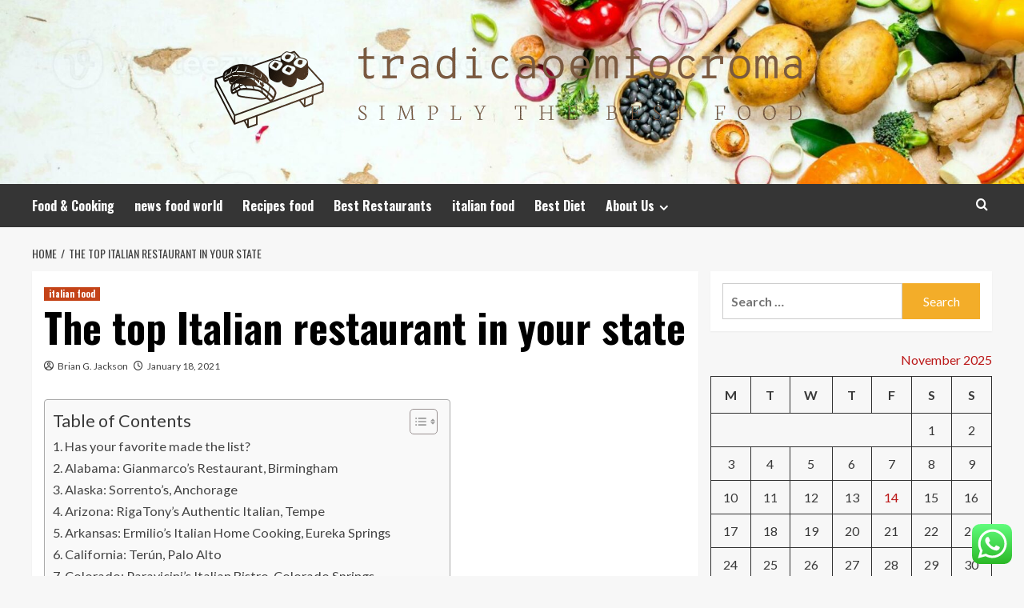

--- FILE ---
content_type: text/html; charset=UTF-8
request_url: https://tradicaoemfococomroma.com/the-top-italian-restaurant-in-your-state.html
body_size: 32056
content:
<!doctype html>
<html lang="en-US">
<head>
    <meta charset="UTF-8">
    <meta name="viewport" content="width=device-width, initial-scale=1">
    <link rel="profile" href="https://gmpg.org/xfn/11">

    <title>The top Italian restaurant in your state &#8211; tradicaoemfocroma</title>
<meta name='robots' content='max-image-preview:large' />
	<style>img:is([sizes="auto" i], [sizes^="auto," i]) { contain-intrinsic-size: 3000px 1500px }</style>
	<link rel='preload' href='https://fonts.googleapis.com/css?family=Source%2BSans%2BPro%3A400%2C700%7CLato%3A400%2C700&#038;subset=latin&#038;display=swap' as='style' onload="this.onload=null;this.rel='stylesheet'" type='text/css' media='all' crossorigin='anonymous'>
<link rel='preconnect' href='https://fonts.googleapis.com' crossorigin='anonymous'>
<link rel='preconnect' href='https://fonts.gstatic.com' crossorigin='anonymous'>
<link rel='dns-prefetch' href='//fonts.googleapis.com' />
<link rel='preconnect' href='https://fonts.googleapis.com' />
<link rel='preconnect' href='https://fonts.gstatic.com' />
<link rel="alternate" type="application/rss+xml" title="tradicaoemfocroma &raquo; Feed" href="https://tradicaoemfococomroma.com/feed" />
<link rel="alternate" type="application/rss+xml" title="tradicaoemfocroma &raquo; Comments Feed" href="https://tradicaoemfococomroma.com/comments/feed" />

<link rel='stylesheet' id='ht_ctc_main_css-css' href='https://tradicaoemfococomroma.com/wp-content/plugins/click-to-chat-for-whatsapp/new/inc/assets/css/main.css?ver=4.31' type='text/css' media='all' />
<link rel='stylesheet' id='wp-block-library-css' href='https://tradicaoemfococomroma.com/wp-includes/css/dist/block-library/style.min.css?ver=6.8.3' type='text/css' media='all' />
<style id='wp-block-library-theme-inline-css' type='text/css'>
.wp-block-audio :where(figcaption){color:#555;font-size:13px;text-align:center}.is-dark-theme .wp-block-audio :where(figcaption){color:#ffffffa6}.wp-block-audio{margin:0 0 1em}.wp-block-code{border:1px solid #ccc;border-radius:4px;font-family:Menlo,Consolas,monaco,monospace;padding:.8em 1em}.wp-block-embed :where(figcaption){color:#555;font-size:13px;text-align:center}.is-dark-theme .wp-block-embed :where(figcaption){color:#ffffffa6}.wp-block-embed{margin:0 0 1em}.blocks-gallery-caption{color:#555;font-size:13px;text-align:center}.is-dark-theme .blocks-gallery-caption{color:#ffffffa6}:root :where(.wp-block-image figcaption){color:#555;font-size:13px;text-align:center}.is-dark-theme :root :where(.wp-block-image figcaption){color:#ffffffa6}.wp-block-image{margin:0 0 1em}.wp-block-pullquote{border-bottom:4px solid;border-top:4px solid;color:currentColor;margin-bottom:1.75em}.wp-block-pullquote cite,.wp-block-pullquote footer,.wp-block-pullquote__citation{color:currentColor;font-size:.8125em;font-style:normal;text-transform:uppercase}.wp-block-quote{border-left:.25em solid;margin:0 0 1.75em;padding-left:1em}.wp-block-quote cite,.wp-block-quote footer{color:currentColor;font-size:.8125em;font-style:normal;position:relative}.wp-block-quote:where(.has-text-align-right){border-left:none;border-right:.25em solid;padding-left:0;padding-right:1em}.wp-block-quote:where(.has-text-align-center){border:none;padding-left:0}.wp-block-quote.is-large,.wp-block-quote.is-style-large,.wp-block-quote:where(.is-style-plain){border:none}.wp-block-search .wp-block-search__label{font-weight:700}.wp-block-search__button{border:1px solid #ccc;padding:.375em .625em}:where(.wp-block-group.has-background){padding:1.25em 2.375em}.wp-block-separator.has-css-opacity{opacity:.4}.wp-block-separator{border:none;border-bottom:2px solid;margin-left:auto;margin-right:auto}.wp-block-separator.has-alpha-channel-opacity{opacity:1}.wp-block-separator:not(.is-style-wide):not(.is-style-dots){width:100px}.wp-block-separator.has-background:not(.is-style-dots){border-bottom:none;height:1px}.wp-block-separator.has-background:not(.is-style-wide):not(.is-style-dots){height:2px}.wp-block-table{margin:0 0 1em}.wp-block-table td,.wp-block-table th{word-break:normal}.wp-block-table :where(figcaption){color:#555;font-size:13px;text-align:center}.is-dark-theme .wp-block-table :where(figcaption){color:#ffffffa6}.wp-block-video :where(figcaption){color:#555;font-size:13px;text-align:center}.is-dark-theme .wp-block-video :where(figcaption){color:#ffffffa6}.wp-block-video{margin:0 0 1em}:root :where(.wp-block-template-part.has-background){margin-bottom:0;margin-top:0;padding:1.25em 2.375em}
</style>
<style id='global-styles-inline-css' type='text/css'>
:root{--wp--preset--aspect-ratio--square: 1;--wp--preset--aspect-ratio--4-3: 4/3;--wp--preset--aspect-ratio--3-4: 3/4;--wp--preset--aspect-ratio--3-2: 3/2;--wp--preset--aspect-ratio--2-3: 2/3;--wp--preset--aspect-ratio--16-9: 16/9;--wp--preset--aspect-ratio--9-16: 9/16;--wp--preset--color--black: #000000;--wp--preset--color--cyan-bluish-gray: #abb8c3;--wp--preset--color--white: #ffffff;--wp--preset--color--pale-pink: #f78da7;--wp--preset--color--vivid-red: #cf2e2e;--wp--preset--color--luminous-vivid-orange: #ff6900;--wp--preset--color--luminous-vivid-amber: #fcb900;--wp--preset--color--light-green-cyan: #7bdcb5;--wp--preset--color--vivid-green-cyan: #00d084;--wp--preset--color--pale-cyan-blue: #8ed1fc;--wp--preset--color--vivid-cyan-blue: #0693e3;--wp--preset--color--vivid-purple: #9b51e0;--wp--preset--gradient--vivid-cyan-blue-to-vivid-purple: linear-gradient(135deg,rgba(6,147,227,1) 0%,rgb(155,81,224) 100%);--wp--preset--gradient--light-green-cyan-to-vivid-green-cyan: linear-gradient(135deg,rgb(122,220,180) 0%,rgb(0,208,130) 100%);--wp--preset--gradient--luminous-vivid-amber-to-luminous-vivid-orange: linear-gradient(135deg,rgba(252,185,0,1) 0%,rgba(255,105,0,1) 100%);--wp--preset--gradient--luminous-vivid-orange-to-vivid-red: linear-gradient(135deg,rgba(255,105,0,1) 0%,rgb(207,46,46) 100%);--wp--preset--gradient--very-light-gray-to-cyan-bluish-gray: linear-gradient(135deg,rgb(238,238,238) 0%,rgb(169,184,195) 100%);--wp--preset--gradient--cool-to-warm-spectrum: linear-gradient(135deg,rgb(74,234,220) 0%,rgb(151,120,209) 20%,rgb(207,42,186) 40%,rgb(238,44,130) 60%,rgb(251,105,98) 80%,rgb(254,248,76) 100%);--wp--preset--gradient--blush-light-purple: linear-gradient(135deg,rgb(255,206,236) 0%,rgb(152,150,240) 100%);--wp--preset--gradient--blush-bordeaux: linear-gradient(135deg,rgb(254,205,165) 0%,rgb(254,45,45) 50%,rgb(107,0,62) 100%);--wp--preset--gradient--luminous-dusk: linear-gradient(135deg,rgb(255,203,112) 0%,rgb(199,81,192) 50%,rgb(65,88,208) 100%);--wp--preset--gradient--pale-ocean: linear-gradient(135deg,rgb(255,245,203) 0%,rgb(182,227,212) 50%,rgb(51,167,181) 100%);--wp--preset--gradient--electric-grass: linear-gradient(135deg,rgb(202,248,128) 0%,rgb(113,206,126) 100%);--wp--preset--gradient--midnight: linear-gradient(135deg,rgb(2,3,129) 0%,rgb(40,116,252) 100%);--wp--preset--font-size--small: 13px;--wp--preset--font-size--medium: 20px;--wp--preset--font-size--large: 36px;--wp--preset--font-size--x-large: 42px;--wp--preset--spacing--20: 0.44rem;--wp--preset--spacing--30: 0.67rem;--wp--preset--spacing--40: 1rem;--wp--preset--spacing--50: 1.5rem;--wp--preset--spacing--60: 2.25rem;--wp--preset--spacing--70: 3.38rem;--wp--preset--spacing--80: 5.06rem;--wp--preset--shadow--natural: 6px 6px 9px rgba(0, 0, 0, 0.2);--wp--preset--shadow--deep: 12px 12px 50px rgba(0, 0, 0, 0.4);--wp--preset--shadow--sharp: 6px 6px 0px rgba(0, 0, 0, 0.2);--wp--preset--shadow--outlined: 6px 6px 0px -3px rgba(255, 255, 255, 1), 6px 6px rgba(0, 0, 0, 1);--wp--preset--shadow--crisp: 6px 6px 0px rgba(0, 0, 0, 1);}:root { --wp--style--global--content-size: 790px;--wp--style--global--wide-size: 1180px; }:where(body) { margin: 0; }.wp-site-blocks > .alignleft { float: left; margin-right: 2em; }.wp-site-blocks > .alignright { float: right; margin-left: 2em; }.wp-site-blocks > .aligncenter { justify-content: center; margin-left: auto; margin-right: auto; }:where(.wp-site-blocks) > * { margin-block-start: 24px; margin-block-end: 0; }:where(.wp-site-blocks) > :first-child { margin-block-start: 0; }:where(.wp-site-blocks) > :last-child { margin-block-end: 0; }:root { --wp--style--block-gap: 24px; }:root :where(.is-layout-flow) > :first-child{margin-block-start: 0;}:root :where(.is-layout-flow) > :last-child{margin-block-end: 0;}:root :where(.is-layout-flow) > *{margin-block-start: 24px;margin-block-end: 0;}:root :where(.is-layout-constrained) > :first-child{margin-block-start: 0;}:root :where(.is-layout-constrained) > :last-child{margin-block-end: 0;}:root :where(.is-layout-constrained) > *{margin-block-start: 24px;margin-block-end: 0;}:root :where(.is-layout-flex){gap: 24px;}:root :where(.is-layout-grid){gap: 24px;}.is-layout-flow > .alignleft{float: left;margin-inline-start: 0;margin-inline-end: 2em;}.is-layout-flow > .alignright{float: right;margin-inline-start: 2em;margin-inline-end: 0;}.is-layout-flow > .aligncenter{margin-left: auto !important;margin-right: auto !important;}.is-layout-constrained > .alignleft{float: left;margin-inline-start: 0;margin-inline-end: 2em;}.is-layout-constrained > .alignright{float: right;margin-inline-start: 2em;margin-inline-end: 0;}.is-layout-constrained > .aligncenter{margin-left: auto !important;margin-right: auto !important;}.is-layout-constrained > :where(:not(.alignleft):not(.alignright):not(.alignfull)){max-width: var(--wp--style--global--content-size);margin-left: auto !important;margin-right: auto !important;}.is-layout-constrained > .alignwide{max-width: var(--wp--style--global--wide-size);}body .is-layout-flex{display: flex;}.is-layout-flex{flex-wrap: wrap;align-items: center;}.is-layout-flex > :is(*, div){margin: 0;}body .is-layout-grid{display: grid;}.is-layout-grid > :is(*, div){margin: 0;}body{padding-top: 0px;padding-right: 0px;padding-bottom: 0px;padding-left: 0px;}a:where(:not(.wp-element-button)){text-decoration: none;}:root :where(.wp-element-button, .wp-block-button__link){background-color: #32373c;border-width: 0;color: #fff;font-family: inherit;font-size: inherit;line-height: inherit;padding: calc(0.667em + 2px) calc(1.333em + 2px);text-decoration: none;}.has-black-color{color: var(--wp--preset--color--black) !important;}.has-cyan-bluish-gray-color{color: var(--wp--preset--color--cyan-bluish-gray) !important;}.has-white-color{color: var(--wp--preset--color--white) !important;}.has-pale-pink-color{color: var(--wp--preset--color--pale-pink) !important;}.has-vivid-red-color{color: var(--wp--preset--color--vivid-red) !important;}.has-luminous-vivid-orange-color{color: var(--wp--preset--color--luminous-vivid-orange) !important;}.has-luminous-vivid-amber-color{color: var(--wp--preset--color--luminous-vivid-amber) !important;}.has-light-green-cyan-color{color: var(--wp--preset--color--light-green-cyan) !important;}.has-vivid-green-cyan-color{color: var(--wp--preset--color--vivid-green-cyan) !important;}.has-pale-cyan-blue-color{color: var(--wp--preset--color--pale-cyan-blue) !important;}.has-vivid-cyan-blue-color{color: var(--wp--preset--color--vivid-cyan-blue) !important;}.has-vivid-purple-color{color: var(--wp--preset--color--vivid-purple) !important;}.has-black-background-color{background-color: var(--wp--preset--color--black) !important;}.has-cyan-bluish-gray-background-color{background-color: var(--wp--preset--color--cyan-bluish-gray) !important;}.has-white-background-color{background-color: var(--wp--preset--color--white) !important;}.has-pale-pink-background-color{background-color: var(--wp--preset--color--pale-pink) !important;}.has-vivid-red-background-color{background-color: var(--wp--preset--color--vivid-red) !important;}.has-luminous-vivid-orange-background-color{background-color: var(--wp--preset--color--luminous-vivid-orange) !important;}.has-luminous-vivid-amber-background-color{background-color: var(--wp--preset--color--luminous-vivid-amber) !important;}.has-light-green-cyan-background-color{background-color: var(--wp--preset--color--light-green-cyan) !important;}.has-vivid-green-cyan-background-color{background-color: var(--wp--preset--color--vivid-green-cyan) !important;}.has-pale-cyan-blue-background-color{background-color: var(--wp--preset--color--pale-cyan-blue) !important;}.has-vivid-cyan-blue-background-color{background-color: var(--wp--preset--color--vivid-cyan-blue) !important;}.has-vivid-purple-background-color{background-color: var(--wp--preset--color--vivid-purple) !important;}.has-black-border-color{border-color: var(--wp--preset--color--black) !important;}.has-cyan-bluish-gray-border-color{border-color: var(--wp--preset--color--cyan-bluish-gray) !important;}.has-white-border-color{border-color: var(--wp--preset--color--white) !important;}.has-pale-pink-border-color{border-color: var(--wp--preset--color--pale-pink) !important;}.has-vivid-red-border-color{border-color: var(--wp--preset--color--vivid-red) !important;}.has-luminous-vivid-orange-border-color{border-color: var(--wp--preset--color--luminous-vivid-orange) !important;}.has-luminous-vivid-amber-border-color{border-color: var(--wp--preset--color--luminous-vivid-amber) !important;}.has-light-green-cyan-border-color{border-color: var(--wp--preset--color--light-green-cyan) !important;}.has-vivid-green-cyan-border-color{border-color: var(--wp--preset--color--vivid-green-cyan) !important;}.has-pale-cyan-blue-border-color{border-color: var(--wp--preset--color--pale-cyan-blue) !important;}.has-vivid-cyan-blue-border-color{border-color: var(--wp--preset--color--vivid-cyan-blue) !important;}.has-vivid-purple-border-color{border-color: var(--wp--preset--color--vivid-purple) !important;}.has-vivid-cyan-blue-to-vivid-purple-gradient-background{background: var(--wp--preset--gradient--vivid-cyan-blue-to-vivid-purple) !important;}.has-light-green-cyan-to-vivid-green-cyan-gradient-background{background: var(--wp--preset--gradient--light-green-cyan-to-vivid-green-cyan) !important;}.has-luminous-vivid-amber-to-luminous-vivid-orange-gradient-background{background: var(--wp--preset--gradient--luminous-vivid-amber-to-luminous-vivid-orange) !important;}.has-luminous-vivid-orange-to-vivid-red-gradient-background{background: var(--wp--preset--gradient--luminous-vivid-orange-to-vivid-red) !important;}.has-very-light-gray-to-cyan-bluish-gray-gradient-background{background: var(--wp--preset--gradient--very-light-gray-to-cyan-bluish-gray) !important;}.has-cool-to-warm-spectrum-gradient-background{background: var(--wp--preset--gradient--cool-to-warm-spectrum) !important;}.has-blush-light-purple-gradient-background{background: var(--wp--preset--gradient--blush-light-purple) !important;}.has-blush-bordeaux-gradient-background{background: var(--wp--preset--gradient--blush-bordeaux) !important;}.has-luminous-dusk-gradient-background{background: var(--wp--preset--gradient--luminous-dusk) !important;}.has-pale-ocean-gradient-background{background: var(--wp--preset--gradient--pale-ocean) !important;}.has-electric-grass-gradient-background{background: var(--wp--preset--gradient--electric-grass) !important;}.has-midnight-gradient-background{background: var(--wp--preset--gradient--midnight) !important;}.has-small-font-size{font-size: var(--wp--preset--font-size--small) !important;}.has-medium-font-size{font-size: var(--wp--preset--font-size--medium) !important;}.has-large-font-size{font-size: var(--wp--preset--font-size--large) !important;}.has-x-large-font-size{font-size: var(--wp--preset--font-size--x-large) !important;}
:root :where(.wp-block-pullquote){font-size: 1.5em;line-height: 1.6;}
</style>
<link rel='stylesheet' id='contact-form-7-css' href='https://tradicaoemfococomroma.com/wp-content/plugins/contact-form-7/includes/css/styles.css?ver=6.1.3' type='text/css' media='all' />
<style id='contact-form-7-inline-css' type='text/css'>
.wpcf7 .wpcf7-recaptcha iframe {margin-bottom: 0;}.wpcf7 .wpcf7-recaptcha[data-align="center"] > div {margin: 0 auto;}.wpcf7 .wpcf7-recaptcha[data-align="right"] > div {margin: 0 0 0 auto;}
</style>
<link rel='stylesheet' id='ez-toc-css' href='https://tradicaoemfococomroma.com/wp-content/plugins/easy-table-of-contents/assets/css/screen.min.css?ver=2.0.76' type='text/css' media='all' />
<style id='ez-toc-inline-css' type='text/css'>
div#ez-toc-container .ez-toc-title {font-size: 120%;}div#ez-toc-container .ez-toc-title {font-weight: 500;}div#ez-toc-container ul li , div#ez-toc-container ul li a {font-size: 95%;}div#ez-toc-container ul li , div#ez-toc-container ul li a {font-weight: 500;}div#ez-toc-container nav ul ul li {font-size: 90%;}
.ez-toc-container-direction {direction: ltr;}.ez-toc-counter ul{counter-reset: item ;}.ez-toc-counter nav ul li a::before {content: counters(item, '.', decimal) '. ';display: inline-block;counter-increment: item;flex-grow: 0;flex-shrink: 0;margin-right: .2em; float: left; }.ez-toc-widget-direction {direction: ltr;}.ez-toc-widget-container ul{counter-reset: item ;}.ez-toc-widget-container nav ul li a::before {content: counters(item, '.', decimal) '. ';display: inline-block;counter-increment: item;flex-grow: 0;flex-shrink: 0;margin-right: .2em; float: left; }
</style>
<link rel='stylesheet' id='hardnews-google-fonts-css' href='https://fonts.googleapis.com/css?family=Oswald:300,400,700' type='text/css' media='all' />
<link rel='stylesheet' id='bootstrap-css' href='https://tradicaoemfococomroma.com/wp-content/themes/covernews/assets/bootstrap/css/bootstrap.min.css?ver=6.8.3' type='text/css' media='all' />
<link rel='stylesheet' id='covernews-style-css' href='https://tradicaoemfococomroma.com/wp-content/themes/covernews/style.min.css?ver=2.0.3' type='text/css' media='all' />
<link rel='stylesheet' id='hardnews-css' href='https://tradicaoemfococomroma.com/wp-content/themes/hardnews/style.css?ver=2.0.3' type='text/css' media='all' />
<link rel='stylesheet' id='covernews-google-fonts-css' href='https://fonts.googleapis.com/css?family=Source%2BSans%2BPro%3A400%2C700%7CLato%3A400%2C700&#038;subset=latin&#038;display=swap' type='text/css' media='all' />
<link rel='stylesheet' id='covernews-icons-css' href='https://tradicaoemfococomroma.com/wp-content/themes/covernews/assets/icons/style.css?ver=6.8.3' type='text/css' media='all' />
<script type="text/javascript" src="https://tradicaoemfococomroma.com/wp-includes/js/jquery/jquery.min.js?ver=3.7.1" id="jquery-core-js"></script>
<script type="text/javascript" src="https://tradicaoemfococomroma.com/wp-includes/js/jquery/jquery-migrate.min.js?ver=3.4.1" id="jquery-migrate-js"></script>
<link rel="https://api.w.org/" href="https://tradicaoemfococomroma.com/wp-json/" /><link rel="alternate" title="JSON" type="application/json" href="https://tradicaoemfococomroma.com/wp-json/wp/v2/posts/1241" /><link rel="EditURI" type="application/rsd+xml" title="RSD" href="https://tradicaoemfococomroma.com/xmlrpc.php?rsd" />
<meta name="generator" content="WordPress 6.8.3" />
<link rel="canonical" href="https://tradicaoemfococomroma.com/the-top-italian-restaurant-in-your-state.html" />
<link rel='shortlink' href='https://tradicaoemfococomroma.com/?p=1241' />
<link rel="alternate" title="oEmbed (JSON)" type="application/json+oembed" href="https://tradicaoemfococomroma.com/wp-json/oembed/1.0/embed?url=https%3A%2F%2Ftradicaoemfococomroma.com%2Fthe-top-italian-restaurant-in-your-state.html" />
<link rel="alternate" title="oEmbed (XML)" type="text/xml+oembed" href="https://tradicaoemfococomroma.com/wp-json/oembed/1.0/embed?url=https%3A%2F%2Ftradicaoemfococomroma.com%2Fthe-top-italian-restaurant-in-your-state.html&#038;format=xml" />
<!-- FIFU:meta:begin:image -->
<meta property="og:image" content="https://img-s-msn-com.akamaized.net/tenant/amp/entityid/BB1c0NqK.img?h=630&#038;w=1200&#038;m=6&#038;q=60&#038;o=t&#038;l=f&#038;f=jpg" />
<!-- FIFU:meta:end:image --><!-- FIFU:meta:begin:twitter -->
<meta name="twitter:card" content="summary_large_image" />
<meta name="twitter:title" content="The top Italian restaurant in your state" />
<meta name="twitter:description" content="" />
<meta name="twitter:image" content="https://img-s-msn-com.akamaized.net/tenant/amp/entityid/BB1c0NqK.img?h=630&#038;w=1200&#038;m=6&#038;q=60&#038;o=t&#038;l=f&#038;f=jpg" />
<!-- FIFU:meta:end:twitter --><!-- HFCM by 99 Robots - Snippet # 3: conconcord -->
<meta name="contconcord"  content="7HNaCJjWzmC9dJOagLh9wMyRsyIq5OYr" >
<!-- /end HFCM by 99 Robots -->
<!-- HFCM by 99 Robots - Snippet # 4: Google Console -->
<meta name="google-site-verification" content="oGF-le1qmMC-e32GU_5cOhVcUspt8q4Dl4FyCWle5P8" />
<!-- /end HFCM by 99 Robots -->
<!-- HFCM by 99 Robots - Snippet # 5: console -->
<meta name="google-site-verification" content="VoW6ubwqm_dus3Q4PbpgjydN-1mlcC6VlugDE1wfJsI" />
<!-- /end HFCM by 99 Robots -->
<link rel="preload" href="https://tradicaoemfococomroma.com/wp-content/uploads/2025/06/cropped-ganic-raw-vegetables-photo.jpg" as="image">        <style type="text/css">
                        body .masthead-banner.data-bg:before {
                background: rgba(0,0,0,0);
            }
                        .site-title,
            .site-description {
                position: absolute;
                clip: rect(1px, 1px, 1px, 1px);
                display: none;
            }

                    .elementor-template-full-width .elementor-section.elementor-section-full_width > .elementor-container,
        .elementor-template-full-width .elementor-section.elementor-section-boxed > .elementor-container{
            max-width: 1200px;
        }
        @media (min-width: 1600px){
            .elementor-template-full-width .elementor-section.elementor-section-full_width > .elementor-container,
            .elementor-template-full-width .elementor-section.elementor-section-boxed > .elementor-container{
                max-width: 1600px;
            }
        }
        
        .align-content-left .elementor-section-stretched,
        .align-content-right .elementor-section-stretched {
            max-width: 100%;
            left: 0 !important;
        }


        </style>
        <link rel="icon" href="https://tradicaoemfococomroma.com/wp-content/uploads/2025/06/cropped-cover-scaled-1-32x32.png" sizes="32x32" />
<link rel="icon" href="https://tradicaoemfococomroma.com/wp-content/uploads/2025/06/cropped-cover-scaled-1-192x192.png" sizes="192x192" />
<link rel="apple-touch-icon" href="https://tradicaoemfococomroma.com/wp-content/uploads/2025/06/cropped-cover-scaled-1-180x180.png" />
<meta name="msapplication-TileImage" content="https://tradicaoemfococomroma.com/wp-content/uploads/2025/06/cropped-cover-scaled-1-270x270.png" />

<!-- FIFU:jsonld:begin -->
<script type="application/ld+json">{"@context":"https://schema.org","@type":"BlogPosting","headline":"The top Italian restaurant in your state","url":"https://tradicaoemfococomroma.com/the-top-italian-restaurant-in-your-state.html","mainEntityOfPage":"https://tradicaoemfococomroma.com/the-top-italian-restaurant-in-your-state.html","image":[{"@type":"ImageObject","url":"https://img-s-msn-com.akamaized.net/tenant/amp/entityid/BB1c0NqK.img?h=630&w=1200&m=6&q=60&o=t&l=f&f=jpg"},{"@type":"ImageObject","url":"https://img-s-msn-com.akamaized.net/tenant/amp/entityid/BB1c0NqK.img?h=630&w=1200&m=6&q=60&o=t&l=f&f=jpg"}],"datePublished":"2021-01-18T03:48:23+00:00","dateModified":"2021-01-18T03:48:23+00:00","author":{"@type":"Person","name":"Brian G. Jackson","url":"https://tradicaoemfococomroma.com/author/brian-g-jackson"}}</script>
<!-- FIFU:jsonld:end -->
<link rel="preload" as="image" href="https://i.ytimg.com/vi/Eq-BHQZE6jE/sddefault.jpg"><link rel="preload" as="image" href="https://images.pexels.com/photos/29012712/pexels-photo-29012712/free-photo-of-koki-menyajikan-hidangan-pasta-jamur-krim.jpeg?auto=compress&#038;cs=tinysrgb&#038;w=600"><link rel="preload" as="image" href="https://images.the-captable.com/cs/158/dc9aa1302d6c11e9aa979329348d4c3e/SohiniCampaColaLede-1744276862936.jpg"><link rel="preload" as="image" href="https://lh7-rt.googleusercontent.com/docsz/AD_4nXfiBVuzIYbdJ7n6d8cM0NtS31yZ-a2V91f99lGvxgymkDbZHTAXeCqsnbUXqrzsZRuAcxoQuaw0KEdcHKsTNs7qzvGviCdNojx_nmCGpU1uS1vZlfPhhLFBAd1mdZbHYeoJCMKgKA?key=tXOyQqNMTZKT861pSRX6RA"><link rel="preload" as="image" href="https://tradicaoemfococomroma.com/wp-content/uploads/2025/10/image.png"><link rel="preload" as="image" href="https://www.sunmediamarketing.com/wp-content/uploads/2024/02/Bar-Up-Your-Catering-Business-with-Efficient-Digital-Marketing-Strategies.jpg"><link rel="preload" as="image" href="https://cdn.thewirecutter.com/wp-content/media/2025/03/BEST-EMERGENCY-FOOD-2048px-01869.jpg"></head>








<body class="wp-singular post-template-default single single-post postid-1241 single-format-standard wp-custom-logo wp-embed-responsive wp-theme-covernews wp-child-theme-hardnews default-content-layout archive-layout-grid scrollup-sticky-header aft-sticky-header aft-sticky-sidebar default aft-container-default aft-main-banner-slider-editors-picks-trending single-content-mode-default header-image-default align-content-left aft-and">


<div id="page" class="site">
    <a class="skip-link screen-reader-text" href="#content">Skip to content</a>

<div class="header-layout-3">
<header id="masthead" class="site-header">
        <div class="masthead-banner data-bg" data-background="https://tradicaoemfococomroma.com/wp-content/uploads/2025/06/cropped-ganic-raw-vegetables-photo.jpg">
        <div class="container">
            <div class="row">
                <div class="col-md-12">
                    <div class="site-branding">
                        <a href="https://tradicaoemfococomroma.com/" class="custom-logo-link" rel="home"><img width="1000" height="139" src="https://tradicaoemfococomroma.com/wp-content/uploads/2025/06/cropped-default.png" class="custom-logo" alt="tradicaoemfocroma" decoding="async" fetchpriority="high" srcset="https://tradicaoemfococomroma.com/wp-content/uploads/2025/06/cropped-default.png 1000w, https://tradicaoemfococomroma.com/wp-content/uploads/2025/06/cropped-default-300x42.png 300w, https://tradicaoemfococomroma.com/wp-content/uploads/2025/06/cropped-default-768x107.png 768w" sizes="(max-width: 1000px) 100vw, 1000px" loading="lazy" /></a>                            <p class="site-title font-family-1">
                                <a href="https://tradicaoemfococomroma.com/"
                                   rel="home">tradicaoemfocroma</a>
                            </p>
                        
                                                    <p class="site-description">Simply The Best Food</p>
                                            </div>
                </div>
                <div class="col-md-12">
                                    </div>
            </div>
        </div>
    </div>
    <nav id="site-navigation" class="main-navigation">
        <div class="container">
            <div class="row">
                <div class="kol-12">
                    <div class="navigation-container">



                        <span class="toggle-menu" aria-controls="primary-menu" aria-expanded="false">
                                <span class="screen-reader-text">Primary Menu</span>
                                 <i class="ham"></i>
                        </span>
                        <span class="af-mobile-site-title-wrap">
                            <a href="https://tradicaoemfococomroma.com/" class="custom-logo-link" rel="home"><img width="1000" height="139" src="https://tradicaoemfococomroma.com/wp-content/uploads/2025/06/cropped-default.png" class="custom-logo" alt="tradicaoemfocroma" decoding="async" srcset="https://tradicaoemfococomroma.com/wp-content/uploads/2025/06/cropped-default.png 1000w, https://tradicaoemfococomroma.com/wp-content/uploads/2025/06/cropped-default-300x42.png 300w, https://tradicaoemfococomroma.com/wp-content/uploads/2025/06/cropped-default-768x107.png 768w" sizes="(max-width: 1000px) 100vw, 1000px" loading="lazy" /></a>                            <p class="site-title font-family-1">
                                <a href="https://tradicaoemfococomroma.com/"
                                   rel="home">tradicaoemfocroma</a>
                            </p>
                        </span>
                        <div class="menu main-menu"><ul id="primary-menu" class="menu"><li id="menu-item-8406" class="menu-item menu-item-type-taxonomy menu-item-object-category menu-item-8406"><a href="https://tradicaoemfococomroma.com/category/food-cooking">Food &amp; Cooking</a></li>
<li id="menu-item-8407" class="menu-item menu-item-type-taxonomy menu-item-object-category menu-item-8407"><a href="https://tradicaoemfococomroma.com/category/news-food-world">news food world</a></li>
<li id="menu-item-8408" class="menu-item menu-item-type-taxonomy menu-item-object-category menu-item-8408"><a href="https://tradicaoemfococomroma.com/category/recipes-food">Recipes food</a></li>
<li id="menu-item-8411" class="menu-item menu-item-type-taxonomy menu-item-object-category menu-item-8411"><a href="https://tradicaoemfococomroma.com/category/best-restaurants">Best Restaurants</a></li>
<li id="menu-item-8409" class="menu-item menu-item-type-taxonomy menu-item-object-category current-post-ancestor current-menu-parent current-post-parent menu-item-8409"><a href="https://tradicaoemfococomroma.com/category/italian-food">italian food</a></li>
<li id="menu-item-8410" class="menu-item menu-item-type-taxonomy menu-item-object-category menu-item-8410"><a href="https://tradicaoemfococomroma.com/category/best-diet">Best Diet</a></li>
<li id="menu-item-8412" class="menu-item menu-item-type-post_type menu-item-object-page menu-item-has-children menu-item-8412"><a href="https://tradicaoemfococomroma.com/about-us">About Us</a>
<ul class="sub-menu">
	<li id="menu-item-8414" class="menu-item menu-item-type-post_type menu-item-object-page menu-item-8414"><a href="https://tradicaoemfococomroma.com/advertise-here">Advertise Here</a></li>
	<li id="menu-item-8415" class="menu-item menu-item-type-post_type menu-item-object-page menu-item-8415"><a href="https://tradicaoemfococomroma.com/contact-us">Contact Us</a></li>
	<li id="menu-item-8413" class="menu-item menu-item-type-post_type menu-item-object-page menu-item-8413"><a href="https://tradicaoemfococomroma.com/privacy-policy">Privacy Policy</a></li>
	<li id="menu-item-12299" class="menu-item menu-item-type-post_type menu-item-object-page menu-item-12299"><a href="https://tradicaoemfococomroma.com/sitemap">Sitemap</a></li>
</ul>
</li>
</ul></div>
                        <div class="cart-search">

                            <div class="af-search-wrap">
                                <div class="search-overlay">
                                    <a href="#" title="Search" class="search-icon">
                                        <i class="fa fa-search"></i>
                                    </a>
                                    <div class="af-search-form">
                                        <form role="search" method="get" class="search-form" action="https://tradicaoemfococomroma.com/">
				<label>
					<span class="screen-reader-text">Search for:</span>
					<input type="search" class="search-field" placeholder="Search &hellip;" value="" name="s" />
				</label>
				<input type="submit" class="search-submit" value="Search" />
			</form>                                    </div>
                                </div>
                            </div>
                        </div>


                    </div>
                </div>
            </div>
        </div>
    </nav>
</header>


</div>



    <div id="content" class="container">
    <div class="em-breadcrumbs font-family-1 covernews-breadcrumbs">
      <div class="row">
        <div role="navigation" aria-label="Breadcrumbs" class="breadcrumb-trail breadcrumbs" itemprop="breadcrumb"><ul class="trail-items" itemscope itemtype="http://schema.org/BreadcrumbList"><meta name="numberOfItems" content="2" /><meta name="itemListOrder" content="Ascending" /><li itemprop="itemListElement" itemscope itemtype="http://schema.org/ListItem" class="trail-item trail-begin"><a href="https://tradicaoemfococomroma.com" rel="home" itemprop="item"><span itemprop="name">Home</span></a><meta itemprop="position" content="1" /></li><li itemprop="itemListElement" itemscope itemtype="http://schema.org/ListItem" class="trail-item trail-end"><a href="https://tradicaoemfococomroma.com/the-top-italian-restaurant-in-your-state.html" itemprop="item"><span itemprop="name">The top Italian restaurant in your state</span></a><meta itemprop="position" content="2" /></li></ul></div>      </div>
    </div>
        <div class="section-block-upper row">
                <div id="primary" class="content-area">
                    <main id="main" class="site-main">

                                                    <article id="post-1241" class="af-single-article post-1241 post type-post status-publish format-standard has-post-thumbnail hentry category-italian-food tag-italian tag-restaurant tag-state tag-top">
                                <div class="entry-content-wrap">
                                    <header class="entry-header">

    <div class="header-details-wrapper">
        <div class="entry-header-details">
                            <div class="figure-categories figure-categories-bg">
                                        <ul class="cat-links"><li class="meta-category">
                             <a class="covernews-categories category-color-1"
                            href="https://tradicaoemfococomroma.com/category/italian-food" 
                            aria-label="View all posts in italian food"> 
                                 italian food
                             </a>
                        </li></ul>                </div>
                        <h1 class="entry-title">The top Italian restaurant in your state</h1>
            
                
    <span class="author-links">

      
        <span class="item-metadata posts-author">
          <i class="far fa-user-circle"></i>
                          <a href="https://tradicaoemfococomroma.com/author/brian-g-jackson">
                    Brian G. Jackson                </a>
               </span>
                    <span class="item-metadata posts-date">
          <i class="far fa-clock"></i>
          <a href="https://tradicaoemfococomroma.com/2021/01">
            January 18, 2021          </a>
        </span>
                </span>
                

                    </div>
    </div>

        <div class="aft-post-thumbnail-wrapper">    
                    <div class="post-thumbnail full-width-image">
                                    </div>
            
                </div>
    </header><!-- .entry-header -->                                    

    <div class="entry-content">
        <div id="ez-toc-container" class="ez-toc-v2_0_76 counter-hierarchy ez-toc-counter ez-toc-grey ez-toc-container-direction">
<div class="ez-toc-title-container">
<p class="ez-toc-title ez-toc-toggle" style="cursor:pointer">Table of Contents</p>
<span class="ez-toc-title-toggle"><a href="#" class="ez-toc-pull-right ez-toc-btn ez-toc-btn-xs ez-toc-btn-default ez-toc-toggle" aria-label="Toggle Table of Content"><span class="ez-toc-js-icon-con"><span class=""><span class="eztoc-hide" style="display:none;">Toggle</span><span class="ez-toc-icon-toggle-span"><svg style="fill: #999;color:#999" xmlns="http://www.w3.org/2000/svg" class="list-377408" width="20px" height="20px" viewBox="0 0 24 24" fill="none"><path d="M6 6H4v2h2V6zm14 0H8v2h12V6zM4 11h2v2H4v-2zm16 0H8v2h12v-2zM4 16h2v2H4v-2zm16 0H8v2h12v-2z" fill="currentColor"></path></svg><svg style="fill: #999;color:#999" class="arrow-unsorted-368013" xmlns="http://www.w3.org/2000/svg" width="10px" height="10px" viewBox="0 0 24 24" version="1.2" baseProfile="tiny"><path d="M18.2 9.3l-6.2-6.3-6.2 6.3c-.2.2-.3.4-.3.7s.1.5.3.7c.2.2.4.3.7.3h11c.3 0 .5-.1.7-.3.2-.2.3-.5.3-.7s-.1-.5-.3-.7zM5.8 14.7l6.2 6.3 6.2-6.3c.2-.2.3-.5.3-.7s-.1-.5-.3-.7c-.2-.2-.4-.3-.7-.3h-11c-.3 0-.5.1-.7.3-.2.2-.3.5-.3.7s.1.5.3.7z"/></svg></span></span></span></a></span></div>
<nav><ul class='ez-toc-list ez-toc-list-level-1 ' ><li class='ez-toc-page-1 ez-toc-heading-level-2'><a class="ez-toc-link ez-toc-heading-1" href="#Has_your_favorite_made_the_list" >Has your favorite made the list?</a></li><li class='ez-toc-page-1 ez-toc-heading-level-2'><a class="ez-toc-link ez-toc-heading-2" href="#Alabama_Gianmarcos_Restaurant_Birmingham" >Alabama: Gianmarco&#8217;s Restaurant, Birmingham</a></li><li class='ez-toc-page-1 ez-toc-heading-level-2'><a class="ez-toc-link ez-toc-heading-3" href="#Alaska_Sorrentos_Anchorage" >Alaska: Sorrento&#8217;s, Anchorage</a></li><li class='ez-toc-page-1 ez-toc-heading-level-2'><a class="ez-toc-link ez-toc-heading-4" href="#Arizona_RigaTonys_Authentic_Italian_Tempe" >Arizona: RigaTony’s Authentic Italian, Tempe</a></li><li class='ez-toc-page-1 ez-toc-heading-level-2'><a class="ez-toc-link ez-toc-heading-5" href="#Arkansas_Ermilios_Italian_Home_Cooking_Eureka_Springs" >Arkansas: Ermilio&#8217;s Italian Home Cooking, Eureka Springs</a></li><li class='ez-toc-page-1 ez-toc-heading-level-2'><a class="ez-toc-link ez-toc-heading-6" href="#California_Terun_Palo_Alto" >California: Terún, Palo Alto</a></li><li class='ez-toc-page-1 ez-toc-heading-level-2'><a class="ez-toc-link ez-toc-heading-7" href="#Colorado_Paravicinis_Italian_Bistro_Colorado_Springs" >Colorado: Paravicini&#8217;s Italian Bistro, Colorado Springs</a></li><li class='ez-toc-page-1 ez-toc-heading-level-2'><a class="ez-toc-link ez-toc-heading-8" href="#Connecticut_Salute_Hartford" >Connecticut: Salute, Hartford</a></li><li class='ez-toc-page-1 ez-toc-heading-level-2'><a class="ez-toc-link ez-toc-heading-9" href="#Delaware_Ristorante_Attilio_Wilmington" >Delaware: Ristorante Attilio, Wilmington</a></li><li class='ez-toc-page-1 ez-toc-heading-level-2'><a class="ez-toc-link ez-toc-heading-10" href="#Florida_Fresco_Cucina_Italiana_Orlando" >Florida: Fresco Cucina Italiana, Orlando</a></li><li class='ez-toc-page-1 ez-toc-heading-level-2'><a class="ez-toc-link ez-toc-heading-11" href="#Georgia_Pasta_da_Pulcinella_Atlanta" >Georgia: Pasta da Pulcinella, Atlanta</a></li><li class='ez-toc-page-1 ez-toc-heading-level-2'><a class="ez-toc-link ez-toc-heading-12" href="#Hawaii_Vino_Italian_Tapas_and_Wine_Bar_Honolulu" >Hawaii: Vino Italian Tapas and Wine Bar, Honolulu</a></li><li class='ez-toc-page-1 ez-toc-heading-level-2'><a class="ez-toc-link ez-toc-heading-13" href="#Idaho_Lucianos_Boise" >Idaho: Luciano’s, Boise</a></li><li class='ez-toc-page-1 ez-toc-heading-level-2'><a class="ez-toc-link ez-toc-heading-14" href="#Illinois_Sapori_Trattoria_Chicago" >Illinois: Sapori Trattoria, Chicago</a></li><li class='ez-toc-page-1 ez-toc-heading-level-2'><a class="ez-toc-link ez-toc-heading-15" href="#Indiana_Mama_Carollas_Indianapolis" >Indiana: Mama Carolla&#8217;s, Indianapolis</a></li><li class='ez-toc-page-1 ez-toc-heading-level-2'><a class="ez-toc-link ez-toc-heading-16" href="#Iowa_Tumea_Sons_Des_Moines" >Iowa: Tumea &amp; Sons, Des Moines</a></li><li class='ez-toc-page-1 ez-toc-heading-level-2'><a class="ez-toc-link ez-toc-heading-17" href="#Kansas_Cinzettis_Overland_Park" >Kansas: Cinzetti’s, Overland Park</a></li><li class='ez-toc-page-1 ez-toc-heading-level-2'><a class="ez-toc-link ez-toc-heading-18" href="#Kentucky_Silvios_Italian_Restaurant_Louisville" >Kentucky: Silvio&#8217;s Italian Restaurant, Louisville</a></li><li class='ez-toc-page-1 ez-toc-heading-level-2'><a class="ez-toc-link ez-toc-heading-19" href="#Louisiana_Vincents_Italian_Cuisine_New_Orleans" >Louisiana: Vincent’s Italian Cuisine, New Orleans</a></li><li class='ez-toc-page-1 ez-toc-heading-level-2'><a class="ez-toc-link ez-toc-heading-20" href="#Maine_Solo_Italiano_Restaurant_Portland" >Maine: Solo Italiano Restaurant, Portland</a></li><li class='ez-toc-page-1 ez-toc-heading-level-2'><a class="ez-toc-link ez-toc-heading-21" href="#Maryland_Manalu_Italian_Restaurant_Frederick" >Maryland: Manalú Italian Restaurant, Frederick</a></li><li class='ez-toc-page-1 ez-toc-heading-level-2'><a class="ez-toc-link ez-toc-heading-22" href="#Massachusetts_Trattoria_Il_Panino_Boston" >Massachusetts: Trattoria Il Panino, Boston</a></li><li class='ez-toc-page-1 ez-toc-heading-level-2'><a class="ez-toc-link ez-toc-heading-23" href="#Michigan_Supino_Pizzeria_Detroit" >Michigan: Supino Pizzeria, Detroit</a></li><li class='ez-toc-page-1 ez-toc-heading-level-2'><a class="ez-toc-link ez-toc-heading-24" href="#Minnesota_Yarusso_Bros_Italian_Restaurant_St_Paul" >Minnesota: Yarusso Bros Italian Restaurant, St Paul</a></li><li class='ez-toc-page-1 ez-toc-heading-level-2'><a class="ez-toc-link ez-toc-heading-25" href="#Mississippi_Ceramis_Flowood" >Mississippi: Cerami&#8217;s, Flowood</a></li><li class='ez-toc-page-1 ez-toc-heading-level-2'><a class="ez-toc-link ez-toc-heading-26" href="#Missouri_Charlie_Gittos_on_the_Hill_St_Louis" >Missouri: Charlie Gitto&#8217;s on the Hill, St. Louis</a></li><li class='ez-toc-page-1 ez-toc-heading-level-2'><a class="ez-toc-link ez-toc-heading-27" href="#Montana_Ciao_Mambo_Billings" >Montana: Ciao Mambo, Billings</a></li><li class='ez-toc-page-1 ez-toc-heading-level-2'><a class="ez-toc-link ez-toc-heading-28" href="#Nebraska_Vincenzos_Ristorante_Omaha" >Nebraska: Vincenzo&#8217;s Ristorante, Omaha</a></li><li class='ez-toc-page-1 ez-toc-heading-level-2'><a class="ez-toc-link ez-toc-heading-29" href="#Nevada_Pieros_Italian_Cuisine_Las_Vegas" >Nevada: Piero&#8217;s Italian Cuisine, Las Vegas</a></li><li class='ez-toc-page-1 ez-toc-heading-level-2'><a class="ez-toc-link ez-toc-heading-30" href="#New_Hampshire_Campo_Enoteca_Manchester" >New Hampshire: Campo Enoteca, Manchester</a></li><li class='ez-toc-page-1 ez-toc-heading-level-2'><a class="ez-toc-link ez-toc-heading-31" href="#New_Jersey_Catherine_Lombardi_New_Brunswick" >New Jersey: Catherine Lombardi, New Brunswick</a></li><li class='ez-toc-page-1 ez-toc-heading-level-2'><a class="ez-toc-link ez-toc-heading-32" href="#New_Mexico_Mtuccis_Italian_Albuquerque" >New Mexico: M&#8217;tucci&#8217;s Italian, Albuquerque</a></li><li class='ez-toc-page-1 ez-toc-heading-level-2'><a class="ez-toc-link ez-toc-heading-33" href="#New_York_Patsys_Italian_Restaurant_New_York_City" >New York: Patsy&#8217;s Italian Restaurant, New York City</a></li><li class='ez-toc-page-1 ez-toc-heading-level-2'><a class="ez-toc-link ez-toc-heading-34" href="#North_Carolina_Gravy_Raleigh" >North Carolina: Gravy, Raleigh</a></li><li class='ez-toc-page-1 ez-toc-heading-level-2'><a class="ez-toc-link ez-toc-heading-35" href="#North_Dakota_Nardellos_Pizza_Bismarck" >North Dakota: Nardello’s Pizza, Bismarck</a></li><li class='ez-toc-page-1 ez-toc-heading-level-2'><a class="ez-toc-link ez-toc-heading-36" href="#Ohio_Marcellas_Short_North_Columbus" >Ohio: Marcella’s Short North, Columbus</a></li><li class='ez-toc-page-1 ez-toc-heading-level-2'><a class="ez-toc-link ez-toc-heading-37" href="#Oklahoma_Stella_Modern_Italian_Cuisine_Oklahoma_City" >Oklahoma: Stella Modern Italian Cuisine, Oklahoma City</a></li><li class='ez-toc-page-1 ez-toc-heading-level-2'><a class="ez-toc-link ez-toc-heading-38" href="#Oregon_a_Cena_Portland" >Oregon: a Cena, Portland</a></li><li class='ez-toc-page-1 ez-toc-heading-level-2'><a class="ez-toc-link ez-toc-heading-39" href="#Pennsylvania_Gabriella_Italian_Ristorante_Harrisburg" >Pennsylvania: Gabriella Italian Ristorante, Harrisburg</a></li><li class='ez-toc-page-1 ez-toc-heading-level-2'><a class="ez-toc-link ez-toc-heading-40" href="#Rhode_Island_Andinos_Italian_Restaurant_Providence" >Rhode Island: Andino&#8217;s Italian Restaurant, Providence</a></li><li class='ez-toc-page-1 ez-toc-heading-level-2'><a class="ez-toc-link ez-toc-heading-41" href="#South_Carolina_Villa_Romana_Italian_Restaurant_Myrtle_Beach" >South Carolina: Villa Romana Italian Restaurant, Myrtle Beach</a></li><li class='ez-toc-page-1 ez-toc-heading-level-2'><a class="ez-toc-link ez-toc-heading-42" href="#South_Dakota_Roma_Ristorante_Italiano_Aberdeen" >South Dakota: Roma Ristorante Italiano, Aberdeen</a></li><li class='ez-toc-page-1 ez-toc-heading-level-2'><a class="ez-toc-link ez-toc-heading-43" href="#Texas_LOca_dOro_Austin" >Texas: L’Oca d’Oro, Austin</a></li><li class='ez-toc-page-1 ez-toc-heading-level-2'><a class="ez-toc-link ez-toc-heading-44" href="#Tennessee_Moto_Nashville" >Tennessee: Moto, Nashville</a></li><li class='ez-toc-page-1 ez-toc-heading-level-2'><a class="ez-toc-link ez-toc-heading-45" href="#Utah_Valters_Osteria_Salt_Lake_City" >Utah: Valter&#8217;s Osteria, Salt Lake City</a></li><li class='ez-toc-page-1 ez-toc-heading-level-2'><a class="ez-toc-link ez-toc-heading-46" href="#Vermont_Trattoria_Delia_Burlington" >Vermont: Trattoria Delia, Burlington</a></li><li class='ez-toc-page-1 ez-toc-heading-level-2'><a class="ez-toc-link ez-toc-heading-47" href="#Virginia_Trattoria_Villagio_Clifton" >Virginia: Trattoria Villagio, Clifton</a></li><li class='ez-toc-page-1 ez-toc-heading-level-2'><a class="ez-toc-link ez-toc-heading-48" href="#Washington_Cinque_Terre_Seattle" >Washington: Cinque Terre, Seattle</a></li><li class='ez-toc-page-1 ez-toc-heading-level-2'><a class="ez-toc-link ez-toc-heading-49" href="#West_Virginia_Figarettis_Restaurant_Wheeling" >West Virginia: Figaretti&#8217;s Restaurant, Wheeling</a></li><li class='ez-toc-page-1 ez-toc-heading-level-2'><a class="ez-toc-link ez-toc-heading-50" href="#Wisconsin_Tenutas_Italian_Restaurant_Milwaukee" >Wisconsin: Tenuta&#8217;s Italian Restaurant, Milwaukee</a></li><li class='ez-toc-page-1 ez-toc-heading-level-2'><a class="ez-toc-link ez-toc-heading-51" href="#Wyoming_Calico_Italian_Restaurant_Wilson" >Wyoming: Calico Italian Restaurant, Wilson</a></li></ul></nav></div>
<div data-aop="galleryflex_slidedata">
<div class="show">
<div class="body-text">
<div class="expand">
<h2 class="gallery-title-text"><span class="ez-toc-section" id="Has_your_favorite_made_the_list"></span>Has your favorite made the list?<span class="ez-toc-section-end"></span></h2>
<figure><figcaption>
<div class="caption">
                            <!-- slide body text  --></p>
<p>&#13;<br />
                                    There&#8217;s no shortage of great Italian restaurants in the USA and many have been in the same family for generations. To help you seek out the best Italian dishes in the country, we&#8217;ve picked our favorite spot from every state – buon appetito. Be sure to check each restaurant&#8217;s website for changes due to COVID-19 before you head there.&#13;
                                </p>
</p></div>
<p>&#13;<br />
                    </figcaption></figure>
</div></div>
<p>&#13;<br />
                    Microsoft may earn an Affiliate Commission if you purchase something through recommended links in this article.&#13;
                </p>
</div>
<div>
<div class="body-text">
<div class="expand">
<h2 class="gallery-title-text"><span class="ez-toc-section" id="Alabama_Gianmarcos_Restaurant_Birmingham"></span>Alabama: Gianmarco&#8217;s Restaurant, Birmingham<span class="ez-toc-section-end"></span></h2>
<figure><figcaption>
<div class="caption">
                            <!-- slide body text  --></p>
<div class="gallery-caption-text">
<p>For unpretentious northern Italian comfort food, <a target="_blank" href="https://styleblueprint.com/birmingham/everyday/gianmarcos-the-best-italian-comfort-food-in-birmingham/" data-id="111" data-m="&quot;i&quot;:111,&quot;p&quot;:54,&quot;n&quot;:&quot;partnerLink&quot;,&quot;y&quot;:24,&quot;o&quot;:56" rel="noopener">head to family-run Gianmarco&#8217;s</a> in quaint Edgewood, which was established in 2003. <a target="_blank" href="https://www.gianmarcosbhm.com/menus/" data-id="112" data-m="&quot;i&quot;:112,&quot;p&quot;:54,&quot;n&quot;:&quot;partnerLink&quot;,&quot;y&quot;:24,&quot;o&quot;:57" rel="noopener">The menu includes</a> indulgent dishes such as mushroom ravioli with black truffle and spinach; risotto with clams, mussels, shrimp and calamari; and the less traditional but still irresistible wagyu steak with mac and cheese. What&#8217;s more, customer service is of utmost importance to the father and son team. Reservations are currently essential for dine-in.</p>
</p></div>
</p></div>
<p>&#13;<br />
                    </figcaption></figure>
</div></div>
<p>&#13;<br />
                    Microsoft may earn an Affiliate Commission if you purchase something through recommended links in this article.&#13;
                </p>
</div>
<div>
<div class="body-text">
<div class="expand">
<h2 class="gallery-title-text"><span class="ez-toc-section" id="Alaska_Sorrentos_Anchorage"></span>Alaska: Sorrento&#8217;s, Anchorage<span class="ez-toc-section-end"></span></h2>
<figure><figcaption>
<div class="caption">
                            <!-- slide body text  --></p>
<div class="gallery-caption-text">
<p><a target="_blank" href="https://www.sorrentosak.com/" data-id="113" data-m="&quot;i&quot;:113,&quot;p&quot;:54,&quot;n&quot;:&quot;partnerLink&quot;,&quot;y&quot;:24,&quot;o&quot;:58" rel="noopener">Sorrento&#8217;s</a> has been serving loyal customers in Anchorage for more than 40 years. The family-owned restaurant offers dishes such as fettuccine alfredo (fettuccine pasta in a creamy Parmesan sauce with garlic and parsley) and four-cheese penne al forno (pictured). Guests are particular fans of the <a target="_blank" href="https://www.tripadvisor.co.uk/Restaurant_Review-g60880-d818364-Reviews-Sorrento_s_Restaurant-Anchorage_Alaska.html" data-id="114" data-m="&quot;i&quot;:114,&quot;p&quot;:54,&quot;n&quot;:&quot;partnerLink&quot;,&quot;y&quot;:24,&quot;o&quot;:59" rel="noopener">stuffed mushrooms and tiramisù</a>. The restaurant is currently closed for dine-in but available for takeout orders and curbside pick-up.</p>
</p></div>
</p></div>
<p>&#13;<br />
                    </figcaption></figure>
</div></div>
<p>&#13;<br />
                    Microsoft may earn an Affiliate Commission if you purchase something through recommended links in this article.&#13;
                </p>
</div>
<div>
<div class="body-text">
<div class="expand">
<h2 class="gallery-title-text"><span class="ez-toc-section" id="Arizona_RigaTonys_Authentic_Italian_Tempe"></span>Arizona: RigaTony’s Authentic Italian, Tempe<span class="ez-toc-section-end"></span></h2>
<figure><figcaption>
<div class="caption">
                            <!-- slide body text  --></p>
<div class="gallery-caption-text">
<p>Reminiscent of restaurants in New York’s Little Italy, <a target="_blank" href="https://rigatonys.com/" data-id="115" data-m="&quot;i&quot;:115,&quot;p&quot;:54,&quot;n&quot;:&quot;partnerLink&quot;,&quot;y&quot;:24,&quot;o&quot;:60" rel="noopener">RigaTony’s</a> is a spacious old-school spot with bags of personality and vintage style. Located in Tempe, the restaurant has cozy booths and low lighting. Customers praise the <a target="_blank" href="https://www.tripadvisor.co.uk/Restaurant_Review-g31377-d515522-Reviews-RigaTony_s_Authentic_Italian-Tempe_Arizona.html" data-id="116" data-m="&quot;i&quot;:116,&quot;p&quot;:54,&quot;n&quot;:&quot;partnerLink&quot;,&quot;y&quot;:24,&quot;o&quot;:61" rel="noopener">homemade bread</a> and <a target="_blank" href="https://www.tempetourism.com/blog/enjoy-taste-italy-tempe-italian-restaurants/" data-id="117" data-m="&quot;i&quot;:117,&quot;p&quot;:54,&quot;n&quot;:&quot;partnerLink&quot;,&quot;y&quot;:24,&quot;o&quot;:62" rel="noopener">baked rigatoni</a> (pictured) which comes with a rich mozzarella sauce and garlic marinara, and Italian sausage. The restaurant is open and food is available for curbside takeout.</p>
</p></div>
</p></div>
<p>&#13;<br />
                    </figcaption></figure>
</div></div>
<p>&#13;<br />
                    Microsoft may earn an Affiliate Commission if you purchase something through recommended links in this article.&#13;
                </p>
</div>
<div>
<div class="body-text">
<div class="expand">
<h2 class="gallery-title-text"><span class="ez-toc-section" id="Arkansas_Ermilios_Italian_Home_Cooking_Eureka_Springs"></span>Arkansas: Ermilio&#8217;s Italian Home Cooking, Eureka Springs<span class="ez-toc-section-end"></span></h2>
<figure><figcaption>
<div class="caption">
                            <!-- slide body text  --></p>
<div class="gallery-caption-text">
<p>Located in a beautiful Victorian-style building in Eureka Springs, <a target="_blank" href="https://ermilios.com/" data-id="118" data-m="&quot;i&quot;:118,&quot;p&quot;:54,&quot;n&quot;:&quot;partnerLink&quot;,&quot;y&quot;:24,&quot;o&quot;:63" rel="noopener">Ermilio&#8217;s</a> has <a target="_blank" href="https://www.tripadvisor.co.uk/Restaurant_Review-g31582-d563357-Reviews-Ermilio_s_Italian_Home_Cooking-Eureka_Springs_Arkansas.html" data-id="119" data-m="&quot;i&quot;:119,&quot;p&quot;:54,&quot;n&quot;:&quot;partnerLink&quot;,&quot;y&quot;:24,&quot;o&quot;:64" rel="noopener">earned a loyal following</a> over its many years of business. Customers love the attentive service and dishes such as pan-roasted pork chop with porcini mushroom sauce and shrimp in a creamy white wine sauce over linguine. The meatballs in red sauce with linguine (pictured) is a comforting classic. It&#8217;s open for dine-in and carry-out.</p>
</p></div>
</p></div>
<p>&#13;<br />
                    </figcaption></figure>
</div></div>
<p>&#13;<br />
                    Microsoft may earn an Affiliate Commission if you purchase something through recommended links in this article.&#13;
                </p>
</div>
<div>
<div class="body-text">
<div class="expand">
<h2 class="gallery-title-text"><span class="ez-toc-section" id="California_Terun_Palo_Alto"></span>California: Terún, Palo Alto<span class="ez-toc-section-end"></span></h2>
<figure><figcaption>
<div class="caption">
                            <!-- slide body text  --></p>
<div class="gallery-caption-text">
<p>You know the food is authentic when it’s the first choice for Italians living in the area. <a target="_blank" href="https://www.nytimes.com/2014/09/07/travel/restaurant-report-tern-in-palo-alto-calif.html" data-id="120" data-m="&quot;i&quot;:120,&quot;p&quot;:54,&quot;n&quot;:&quot;partnerLink&quot;,&quot;y&quot;:24,&quot;o&quot;:65" rel="noopener">They flock to Terún</a> for its wood-fired pizzas, small vegetable plates and homemade pasta. As well as margherita and Neapolitan with anchovies, <a target="_blank" href="https://www.terunpizza.com/" data-id="121" data-m="&quot;i&quot;:121,&quot;p&quot;:54,&quot;n&quot;:&quot;partnerLink&quot;,&quot;y&quot;:24,&quot;o&quot;:66" rel="noopener">there are</a> creative pizzas such as one with mozzarella, Gorgonzola and pears. It also has a huge patio for alfresco dining. To-go and delivery orders are also available.</p>
</p></div>
</p></div>
<p>&#13;<br />
                    </figcaption></figure>
</div></div>
<p>&#13;<br />
                    Microsoft may earn an Affiliate Commission if you purchase something through recommended links in this article.&#13;
                </p>
</div>
<div>
<div class="body-text">
<div class="expand">
<h2 class="gallery-title-text"><span class="ez-toc-section" id="Colorado_Paravicinis_Italian_Bistro_Colorado_Springs"></span>Colorado: Paravicini&#8217;s Italian Bistro, Colorado Springs<span class="ez-toc-section-end"></span></h2>
<figure><figcaption>
<div class="caption">
                            <!-- slide body text  --></p>
<div class="gallery-caption-text">
<p>Consistently named <a target="_blank" href="https://www.thebestofthesprings.com/gaz_entry/italian-7/" data-id="122" data-m="&quot;i&quot;:122,&quot;p&quot;:54,&quot;n&quot;:&quot;partnerLink&quot;,&quot;y&quot;:24,&quot;o&quot;:67" rel="noopener">one of the best Italian spots</a> in the area, <a target="_blank" href="https://paravicinis.com/" data-id="123" data-m="&quot;i&quot;:123,&quot;p&quot;:54,&quot;n&quot;:&quot;partnerLink&quot;,&quot;y&quot;:24,&quot;o&quot;:68" rel="noopener">Paracivini’s</a> is loved for its linguine in white clam sauce; salmon in mustard and dill sauce topped with shrimp; <a target="_blank" href="https://www.tripadvisor.co.uk/Restaurant_Review-g33364-d1515971-Reviews-Paravicini_s-Colorado_Springs_El_Paso_County_Colorado.html" data-id="124" data-m="&quot;i&quot;:124,&quot;p&quot;:54,&quot;n&quot;:&quot;partnerLink&quot;,&quot;y&quot;:24,&quot;o&quot;:69" rel="noopener">and steaks</a>. It’s owned by an Italian chef, Franco Pisani, who grew up watching his mother cook in the family bakery. After years of training as a chef, he opened up shop in 2003 and has been going strong ever since. The restaurant is currently closed for dine-in but is open for takeout and pick-up.</p>
</p></div>
</p></div>
<p>&#13;<br />
                    </figcaption></figure>
</div></div>
<p>&#13;<br />
                    Microsoft may earn an Affiliate Commission if you purchase something through recommended links in this article.&#13;
                </p>
</div>
<div>
<div class="body-text">
<div class="expand">
<h2 class="gallery-title-text"><span class="ez-toc-section" id="Connecticut_Salute_Hartford"></span>Connecticut: Salute, Hartford<span class="ez-toc-section-end"></span></h2>
<figure><figcaption>
<div class="caption">
                            <!-- slide body text  --></p>
<div class="gallery-caption-text">
<p>This <a target="_blank" href="https://salutehartford.com/" data-id="125" data-m="&quot;i&quot;:125,&quot;p&quot;:54,&quot;n&quot;:&quot;partnerLink&quot;,&quot;y&quot;:24,&quot;o&quot;:70" rel="noopener">busy Italian in Downtown Hartford</a> is a local staple, unbeatable in terms of <a target="_blank" href="https://www.zagat.com/r/salute-hartford" data-id="126" data-m="&quot;i&quot;:126,&quot;p&quot;:54,&quot;n&quot;:&quot;partnerLink&quot;,&quot;y&quot;:24,&quot;o&quot;:71" rel="noopener">atmosphere</a> and <a target="_blank" href="https://www.lonelyplanet.com/usa/hartford/restaurants/salute/a/poi-eat/1515640/361990" data-id="127" data-m="&quot;i&quot;:127,&quot;p&quot;:54,&quot;n&quot;:&quot;partnerLink&quot;,&quot;y&quot;:24,&quot;o&quot;:72" rel="noopener">customer service</a>. It opened in 2010 and is upscale, with contemporary interiors and a patio overlooking Bushnell Park. What to order? Patrons are big fans of the sweet potato ravioli, rose pasta (sausage, mushroom and spinach in tomato and cream sauce with four-cheese tortellini), <a target="_blank" href="https://www.tripadvisor.co.uk/Restaurant_Review-g33804-d1798723-Reviews-Salute-Hartford_Connecticut.html" data-id="128" data-m="&quot;i&quot;:128,&quot;p&quot;:54,&quot;n&quot;:&quot;partnerLink&quot;,&quot;y&quot;:24,&quot;o&quot;:73" rel="noopener">and cheese bread</a>. The restaurant is currently open for delivery and pick-up.</p>
</p></div>
</p></div>
<p>&#13;<br />
                    </figcaption></figure>
</div></div>
<p>&#13;<br />
                    Microsoft may earn an Affiliate Commission if you purchase something through recommended links in this article.&#13;
                </p>
</div>
<div>
<div class="body-text">
<div class="expand">
<h2 class="gallery-title-text"><span class="ez-toc-section" id="Delaware_Ristorante_Attilio_Wilmington"></span>Delaware: Ristorante Attilio, Wilmington<span class="ez-toc-section-end"></span></h2>
<figure><figcaption>
<div class="caption">
                            <!-- slide body text  --></p>
<div class="gallery-caption-text">
<p><a target="_blank" href="https://www.ristoranteattilio.com/" data-id="129" data-m="&quot;i&quot;:129,&quot;p&quot;:54,&quot;n&quot;:&quot;partnerLink&quot;,&quot;y&quot;:24,&quot;o&quot;:74" rel="noopener">Ristorante Attilio</a> opened its doors in the heart of Wilmington more than 30 years ago and is a must for reasonably-priced homemade pasta. Customers can&#8217;t get enough of the cheese ravioli which is said to <a target="_blank" href="https://www.tripadvisor.co.uk/Restaurant_Review-g34059-d421520-Reviews-Ristorante_Attilio-Wilmington_Delaware.html" data-id="130" data-m="&quot;i&quot;:130,&quot;p&quot;:54,&quot;n&quot;:&quot;partnerLink&quot;,&quot;y&quot;:24,&quot;o&quot;:75" rel="noopener">melt in your mouth</a>, but the lasagna and spaghetti also come highly recommended. The wood paneling and vintage interiors add to its retro charm. The restaurant offers a takeout menu.</p>
</p></div>
</p></div>
<p>&#13;<br />
                    </figcaption></figure>
</div></div>
<p>&#13;<br />
                    Microsoft may earn an Affiliate Commission if you purchase something through recommended links in this article.&#13;
                </p>
</div>
<div>
<div class="body-text">
<div class="expand">
<h2 class="gallery-title-text"><span class="ez-toc-section" id="Florida_Fresco_Cucina_Italiana_Orlando"></span>Florida: Fresco Cucina Italiana, Orlando<span class="ez-toc-section-end"></span></h2>
<figure><figcaption>
<div class="caption">
                            <!-- slide body text  --></p>
<div class="gallery-caption-text">
<p>Guests of family-owned <a target="_blank" href="https://frescoorlando.com/" data-id="131" data-m="&quot;i&quot;:131,&quot;p&quot;:54,&quot;n&quot;:&quot;partnerLink&quot;,&quot;y&quot;:24,&quot;o&quot;:76" rel="noopener">Fresco Cucina Italiana</a> are consistently impressed by the food and service, regularly pitting it as <a target="_blank" href="https://www.tripadvisor.co.uk/Restaurant_Review-g34515-d1059610-Reviews-Fresco_Cucina_Italiana-Orlando_Florida.html" data-id="132" data-m="&quot;i&quot;:132,&quot;p&quot;:54,&quot;n&quot;:&quot;partnerLink&quot;,&quot;y&quot;:24,&quot;o&quot;:77" rel="noopener">the best Italian in the area.</a> On the menu you&#8217;ll find wood-fired pizzas and pasta dishes – the <a target="_blank" href="https://www.tripadvisor.co.uk/Restaurant_Review-g34515-d1059610-Reviews-Fresco_Cucina_Italiana-Orlando_Florida.html" data-id="133" data-m="&quot;i&quot;:133,&quot;p&quot;:54,&quot;n&quot;:&quot;partnerLink&quot;,&quot;y&quot;:24,&quot;o&quot;:78" rel="noopener">orecchiette pasta</a> with broccolini, spicy sausage, garlic and white wine sauce is a particular favorite. Dessert has to be the cannoli or tiramisù. The restaurant is open for dine-in at reduced capacity, outside seating, takeout, curbside pick-up and Postmates delivery.</p>
</p></div>
</p></div>
<p>&#13;<br />
                    </figcaption></figure>
</div></div>
<p>&#13;<br />
                    Microsoft may earn an Affiliate Commission if you purchase something through recommended links in this article.&#13;
                </p>
</div>
<div>
<div class="body-text">
<div class="expand">
<h2 class="gallery-title-text"><span class="ez-toc-section" id="Georgia_Pasta_da_Pulcinella_Atlanta"></span>Georgia: Pasta da Pulcinella, Atlanta<span class="ez-toc-section-end"></span></h2>
<figure><figcaption>
<div class="caption">
                            <!-- slide body text  --></p>
<div class="gallery-caption-text">
<p>This <a target="_blank" href="https://pastadapulcinella.com/" data-id="134" data-m="&quot;i&quot;:134,&quot;p&quot;:54,&quot;n&quot;:&quot;partnerLink&quot;,&quot;y&quot;:24,&quot;o&quot;:79" rel="noopener">cozy Italian</a> can be found in a renovated bungalow in midtown Atlanta. Famous for its <a target="_blank" href="https://www.10best.com/destinations/georgia/atlanta/midtown/restaurants/pasta-da-pulcinella/" data-id="135" data-m="&quot;i&quot;:135,&quot;p&quot;:54,&quot;n&quot;:&quot;partnerLink&quot;,&quot;y&quot;:24,&quot;o&quot;:80" rel="noopener">creative pasta</a> dishes, the <a target="_blank" href="https://www.tripadvisor.co.uk/Restaurant_Review-g60898-d435162-Reviews-Pasta_Da_Pulcinella-Atlanta_Georgia.html" data-id="136" data-m="&quot;i&quot;:136,&quot;p&quot;:54,&quot;n&quot;:&quot;partnerLink&quot;,&quot;y&quot;:24,&quot;o&quot;:81" rel="noopener">tortelli di mele</a> is what guests rave about – ravioli filled with apple, sausage and Parmesan in a sage and brown butter sauce. However, you can also get mushroom ravioli, buckwheat tagliatelle and spinach tagliatelle. The restaurant is open for dine-in and outdoor seating.</p>
</p></div>
</p></div>
<p>&#13;<br />
                    </figcaption></figure>
</div></div>
<p>&#13;<br />
                    Microsoft may earn an Affiliate Commission if you purchase something through recommended links in this article.&#13;
                </p>
</div>
<div>
<div class="body-text">
<div class="expand">
<h2 class="gallery-title-text"><span class="ez-toc-section" id="Hawaii_Vino_Italian_Tapas_and_Wine_Bar_Honolulu"></span>Hawaii: Vino Italian Tapas and Wine Bar, Honolulu<span class="ez-toc-section-end"></span></h2>
<figure><figcaption>
<div class="caption">
                            <!-- slide body text  --></p>
<div class="gallery-caption-text">
<p>For incredible Italian food and wine on the Honolulu waterfront, look no further than <a target="_blank" href="https://dkrestaurants.com/index.php/restaurants/vino" data-id="137" data-m="&quot;i&quot;:137,&quot;p&quot;:54,&quot;n&quot;:&quot;partnerLink&quot;,&quot;y&quot;:24,&quot;o&quot;:82" rel="noopener">Vino</a>. Created by master sommelier Chuck Furuya and restaurateur D.K. Kodama, the laid-back bistro has previously been nominated for the James Beard Foundation Outstanding Wine Program. In terms of food, the osso buco and crispy calamari come <a target="_blank" href="https://www.tripadvisor.co.uk/Restaurant_Review-g60982-d625247-Reviews-Vino-Honolulu_Oahu_Hawaii.html" data-id="138" data-m="&quot;i&quot;:138,&quot;p&quot;:54,&quot;n&quot;:&quot;partnerLink&quot;,&quot;y&quot;:24,&quot;o&quot;:83" rel="noopener">highly recommended</a>. The restaurant is open for dine-in and takeout.</p>
</p></div>
</p></div>
<p>&#13;<br />
                    </figcaption></figure>
</div></div>
<p>&#13;<br />
                    Microsoft may earn an Affiliate Commission if you purchase something through recommended links in this article.&#13;
                </p>
</div>
<div>
<div class="body-text">
<div class="expand">
<h2 class="gallery-title-text"><span class="ez-toc-section" id="Idaho_Lucianos_Boise"></span>Idaho: Luciano’s, Boise<span class="ez-toc-section-end"></span></h2>
<figure><figcaption>
<div class="caption">
                            <!-- slide body text  --></p>
<div class="gallery-caption-text">
<p><a target="_blank" href="https://www.lucianosboise.com/" data-id="139" data-m="&quot;i&quot;:139,&quot;p&quot;:54,&quot;n&quot;:&quot;partnerLink&quot;,&quot;y&quot;:24,&quot;o&quot;:84" rel="noopener">Luciano’s</a> in Boise was voted <a target="_blank" href="https://www.boiseweekly.com/boise/best-italian-2018/BestOf?oid=11532642" data-id="140" data-m="&quot;i&quot;:140,&quot;p&quot;:54,&quot;n&quot;:&quot;partnerLink&quot;,&quot;y&quot;:24,&quot;o&quot;:85" rel="noopener">Best Italian Restaurant</a> by <em>Boise Weekly</em> in 2018. The restaurant serves Tuscan-inspired dishes in <a target="_blank" href="https://www.timeout.com/boise/restaurants/best-restaurants-in-boise" data-id="141" data-m="&quot;i&quot;:141,&quot;p&quot;:54,&quot;n&quot;:&quot;partnerLink&quot;,&quot;y&quot;:24,&quot;o&quot;:86" rel="noopener">generous portions</a>. Opt for the homemade pasta, such as the manicotti (large pasta tubes) stuffed with ricotta and herbs, or the angel hair pasta with garlic, white wine, artichoke hearts, olives, tomatoes, feta and pine nuts. The restaurant is open for dine-in (but call ahead to find out the latest safety policies), takeout and curbside pick-up.</p>
</p></div>
</p></div>
<p>&#13;<br />
                    </figcaption></figure>
</div></div>
<p>&#13;<br />
                    Microsoft may earn an Affiliate Commission if you purchase something through recommended links in this article.&#13;
                </p>
</div>
<div>
<div class="body-text">
<div class="expand">
<h2 class="gallery-title-text"><span class="ez-toc-section" id="Illinois_Sapori_Trattoria_Chicago"></span>Illinois: Sapori Trattoria, Chicago<span class="ez-toc-section-end"></span></h2>
<figure><figcaption>&#13;<br />
                    </figcaption></figure>
</div></div>
<p>&#13;<br />
                    Microsoft may earn an Affiliate Commission if you purchase something through recommended links in this article.&#13;
                </p>
</div>
<div>
<div class="body-text">
<div class="expand">
<h2 class="gallery-title-text"><span class="ez-toc-section" id="Indiana_Mama_Carollas_Indianapolis"></span>Indiana: Mama Carolla&#8217;s, Indianapolis<span class="ez-toc-section-end"></span></h2>
<figure><figcaption>
<div class="caption">
                            <!-- slide body text  --></p>
<div class="gallery-caption-text">
<p>Regularly tipped as one of the best <a target="_blank" href="https://www.mamacarollas.com/" data-id="145" data-m="&quot;i&quot;:145,&quot;p&quot;:54,&quot;n&quot;:&quot;partnerLink&quot;,&quot;y&quot;:24,&quot;o&quot;:90" rel="noopener">local Italian restaurants</a>, Mama Carolla’s is a stucco house that has been transformed into a glamorous 1920s-style Mediterranean villa. Grab a table on the outdoor patio beneath the fairy lights, fountains and Roman statues. Order a plate of the <a target="_blank" href="https://www.tripadvisor.co.uk/Restaurant_Review-g37209-d399472-Reviews-Mama_Carolla_s_Old_Italian_Restaurant-Indianapolis_Indiana.html" data-id="146" data-m="&quot;i&quot;:146,&quot;p&quot;:54,&quot;n&quot;:&quot;partnerLink&quot;,&quot;y&quot;:24,&quot;o&quot;:91" rel="noopener">highly-recommended</a> rosemary chicken lasagna or the linguine mixed with shrimp, scallops, clams, squid, crab meat and mussels. The restaurant is open for dine-in and pick-up.</p>
</p></div>
</p></div>
<p>&#13;<br />
                    </figcaption></figure>
</div></div>
<p>&#13;<br />
                    Microsoft may earn an Affiliate Commission if you purchase something through recommended links in this article.&#13;
                </p>
</div>
<div>
<div class="body-text">
<div class="expand">
<h2 class="gallery-title-text"><span class="ez-toc-section" id="Iowa_Tumea_Sons_Des_Moines"></span>Iowa: Tumea &amp; Sons, Des Moines<span class="ez-toc-section-end"></span></h2>
<figure><figcaption>&#13;<br />
                    </figcaption></figure>
</div></div>
<p>&#13;<br />
                    Microsoft may earn an Affiliate Commission if you purchase something through recommended links in this article.&#13;
                </p>
</div>
<div>
<div class="body-text">
<div class="expand">
<h2 class="gallery-title-text"><span class="ez-toc-section" id="Kansas_Cinzettis_Overland_Park"></span>Kansas: Cinzetti’s, Overland Park<span class="ez-toc-section-end"></span></h2>
<figure><figcaption>
<div class="caption">
                            <!-- slide body text  --></p>
<div class="gallery-caption-text">
<p>A feast for the eyes, as well as the stomach, <a target="_blank" href="https://www.cinzzettis.com/kansas/" data-id="150" data-m="&quot;i&quot;:150,&quot;p&quot;:54,&quot;n&quot;:&quot;partnerLink&quot;,&quot;y&quot;:24,&quot;o&quot;:95" rel="noopener">Cinzetti’s</a> is a buffet with five dining rooms and 14 open-view cooking stations. Customers love the variety, from bruschetta and pepperoni pizza to profiteroles and gelato. <a target="_blank" href="https://www.tripadvisor.co.uk/Restaurant_Review-g38969-d778195-Reviews-Cinzetti_s-Overland_Park_Kansas.html" data-id="151" data-m="&quot;i&quot;:151,&quot;p&quot;:54,&quot;n&quot;:&quot;partnerLink&quot;,&quot;y&quot;:24,&quot;o&quot;:96" rel="noopener">It&#8217;s impossible to leave hungry</a>. It also has a second location in Northglenn, Colorado. The restaurant is open for dine-in with COVID-19 safety protocols in place.</p>
</p></div>
</p></div>
<p>&#13;<br />
                    </figcaption></figure>
</div></div>
<p>&#13;<br />
                    Microsoft may earn an Affiliate Commission if you purchase something through recommended links in this article.&#13;
                </p>
</div>
<div>
<div class="body-text">
<div class="expand">
<h2 class="gallery-title-text"><span class="ez-toc-section" id="Kentucky_Silvios_Italian_Restaurant_Louisville"></span>Kentucky: Silvio&#8217;s Italian Restaurant, Louisville<span class="ez-toc-section-end"></span></h2>
<figure><figcaption>
<div class="caption">
                            <!-- slide body text  --></p>
<div class="gallery-caption-text">
<p><a target="_blank" href="http://www.silviositalianrestaurant.com/" data-id="152" data-m="&quot;i&quot;:152,&quot;p&quot;:54,&quot;n&quot;:&quot;partnerLink&quot;,&quot;y&quot;:24,&quot;o&quot;:97" rel="noopener">Silvio&#8217;s Italian Restaurant</a> has only been open for a few years but it’s already one of Kentucky’s <a target="_blank" href="https://www.leoweekly.com/2016/04/we-swim-in-delicious-marinara-at-silvios/" data-id="153" data-m="&quot;i&quot;:153,&quot;p&quot;:54,&quot;n&quot;:&quot;partnerLink&quot;,&quot;y&quot;:24,&quot;o&quot;:98" rel="noopener">most popular Italian diners</a>, dedicated to serving Italian-American family favorites. It’s owned by Bill Silvio Melillo, who’s no stranger to the industry having run Melillo’s in downtown Louisville until it closed in 2008. The marinara is the star of the show, featured on a number of entrées such as the chicken parm (pictured). The restaurant is open for dine-in.</p>
</p></div>
</p></div>
<p>&#13;<br />
                    </figcaption></figure>
</div></div>
<p>&#13;<br />
                    Microsoft may earn an Affiliate Commission if you purchase something through recommended links in this article.&#13;
                </p>
</div>
<div>
<div class="body-text">
<div class="expand">
<h2 class="gallery-title-text"><span class="ez-toc-section" id="Louisiana_Vincents_Italian_Cuisine_New_Orleans"></span>Louisiana: Vincent’s Italian Cuisine, New Orleans<span class="ez-toc-section-end"></span></h2>
<figure><figcaption>
<div class="caption">
                            <!-- slide body text  --></p>
<div class="gallery-caption-text">
<p>Vincent’s is without a doubt one of the best Italian restaurants in Louisiana, having been <a target="_blank" href="https://vincentsitaliancuisine.com/" data-id="154" data-m="&quot;i&quot;:154,&quot;p&quot;:54,&quot;n&quot;:&quot;partnerLink&quot;,&quot;y&quot;:24,&quot;o&quot;:99" rel="noopener">nominated numerous times</a> by readers of local publications. It was opened in 1989 by a New Orleanian named Vincent Catalanotto who grew up in a Sicilian family. The menu is quite meat-heavy with dishes such as lamb chops with marinated vegetables and osso buco. It&#8217;s open for dine-in and takeout.</p>
</p></div>
</p></div>
<p>&#13;<br />
                    </figcaption></figure>
</div></div>
<p>&#13;<br />
                    Microsoft may earn an Affiliate Commission if you purchase something through recommended links in this article.&#13;
                </p>
</div>
<div>
<div class="body-text">
<div class="expand">
<h2 class="gallery-title-text"><span class="ez-toc-section" id="Maine_Solo_Italiano_Restaurant_Portland"></span>Maine: Solo Italiano Restaurant, Portland<span class="ez-toc-section-end"></span></h2>
<figure><figcaption>
<div class="caption">
                            <!-- slide body text  --></p>
<div class="gallery-caption-text">
<p>Elegant, refined Italian food is what you&#8217;ll find at <a target="_blank" href="http://www.soloitalianorestaurant.com/" data-id="155" data-m="&quot;i&quot;:155,&quot;p&quot;:54,&quot;n&quot;:&quot;partnerLink&quot;,&quot;y&quot;:24,&quot;o&quot;:100" rel="noopener">Solo Italiano Restaurant</a>. Many of the dishes are inspired by the northern Italian city of Genoa, which is where chef Paolo Laboa is from. In fact, <a target="_blank" href="https://www.tripadvisor.co.uk/ShowUserReviews-g40827-d10400214-r778268562-Solo_Italiano_Restaurant-Portland_Maine.html" data-id="156" data-m="&quot;i&quot;:156,&quot;p&quot;:54,&quot;n&quot;:&quot;partnerLink&quot;,&quot;y&quot;:24,&quot;o&quot;:101" rel="noopener">customers say</a> that dining here feels like eating at a restaurant in Italy and <a target="_blank" href="https://www.tripadvisor.co.uk/ShowUserReviews-g40827-d10400214-r775028232-Solo_Italiano_Restaurant-Portland_Maine.html" data-id="157" data-m="&quot;i&quot;:157,&quot;p&quot;:54,&quot;n&quot;:&quot;partnerLink&quot;,&quot;y&quot;:24,&quot;o&quot;:102" rel="noopener">rave about</a> the warm octopus salad and homemade pasta, especially the carbonara. The restaurant is open for dine-in and takeout.</p>
</p></div>
</p></div>
<p>&#13;<br />
                    </figcaption></figure>
</div></div>
<p>&#13;<br />
                    Microsoft may earn an Affiliate Commission if you purchase something through recommended links in this article.&#13;
                </p>
</div>
<div>
<div class="body-text">
<div class="expand">
<h2 class="gallery-title-text"><span class="ez-toc-section" id="Maryland_Manalu_Italian_Restaurant_Frederick"></span>Maryland: Manalú Italian Restaurant, Frederick<span class="ez-toc-section-end"></span></h2>
<figure><figcaption>
<div class="caption">
                            <!-- slide body text  --></p>
<div class="gallery-caption-text">
<p><a target="_blank" href="https://manaluitalianrestaurant.com/" data-id="158" data-m="&quot;i&quot;:158,&quot;p&quot;:54,&quot;n&quot;:&quot;partnerLink&quot;,&quot;y&quot;:24,&quot;o&quot;:103" rel="noopener">Manalú</a> in Frederick is owned and managed by Italian chef Marco Pontecorvo, his wife Naomi and daughter Lucia, who are originally from Naples. Customers love <a target="_blank" href="https://www.tripadvisor.co.uk/Restaurant_Review-g60903-d7394749-Reviews-Manalu_Italian_Restaurant-Frederick_Maryland.html" data-id="159" data-m="&quot;i&quot;:159,&quot;p&quot;:54,&quot;n&quot;:&quot;partnerLink&quot;,&quot;y&quot;:24,&quot;o&quot;:104" rel="noopener">the pasta dishes</a>, such as the puttanesca and pasta alla vodka (bacon and shallots in a creamy tomato sauce). However, the brick-oven pizzas are also highly rated. The restaurant is open for outdoor seating with reservations only, plus carry-out and curbside pick-up.</p>
</p></div>
</p></div>
<p>&#13;<br />
                    </figcaption></figure>
</div></div>
<p>&#13;<br />
                    Microsoft may earn an Affiliate Commission if you purchase something through recommended links in this article.&#13;
                </p>
</div>
<div>
<div class="body-text">
<div class="expand">
<h2 class="gallery-title-text"><span class="ez-toc-section" id="Massachusetts_Trattoria_Il_Panino_Boston"></span>Massachusetts: Trattoria Il Panino, Boston<span class="ez-toc-section-end"></span></h2>
<figure><figcaption>
<div class="caption">
                            <!-- slide body text  --></p>
<div class="gallery-caption-text">
<p><a target="_blank" href="https://www.trattoriailpanino.com/" data-id="160" data-m="&quot;i&quot;:160,&quot;p&quot;:54,&quot;n&quot;:&quot;partnerLink&quot;,&quot;y&quot;:24,&quot;o&quot;:105" rel="noopener">Trattoria Il Panino</a> claims to be <a target="_blank" href="https://www.thrillist.com/eat/boston/best-italian-restaurants-boston-massachusetts" data-id="161" data-m="&quot;i&quot;:161,&quot;p&quot;:54,&quot;n&quot;:&quot;partnerLink&quot;,&quot;y&quot;:24,&quot;o&quot;:106" rel="noopener">Boston&#8217;s first original trattoria</a>. It&#8217;s a casual, affordable restaurant serving homemade pasta and sumptuous seafood. Customers particularly rate the calamari, zucchini flowers, and the slow-cooked lamb, beef, veal and pork ragù. For the authentic Amalfi Coast experience, grab a table outside overlooking Boston&#8217;s historic and very Italian North End. It&#8217;s also open for dining indoors (reservations suggested) plus the full menu is available for takeout (phone orders only).</p>
</p></div>
</p></div>
<p>&#13;<br />
                    </figcaption></figure>
</div></div>
<p>&#13;<br />
                    Microsoft may earn an Affiliate Commission if you purchase something through recommended links in this article.&#13;
                </p>
</div>
<div>
<div class="body-text">
<div class="expand">
<h2 class="gallery-title-text"><span class="ez-toc-section" id="Michigan_Supino_Pizzeria_Detroit"></span>Michigan: Supino Pizzeria, Detroit<span class="ez-toc-section-end"></span></h2>
<figure><figcaption>
<div class="caption">
                            <!-- slide body text  --></p>
<div class="gallery-caption-text">
<p>This legendary spot in Detroit&#8217;s Eastern Market is loved for its <a target="_blank" href="https://www.tripadvisor.co.uk/Restaurant_Review-g42139-d2340321-Reviews-Supino_Pizzeria-Detroit_Michigan.html" data-id="162" data-m="&quot;i&quot;:162,&quot;p&quot;:54,&quot;n&quot;:&quot;partnerLink&quot;,&quot;y&quot;:24,&quot;o&quot;:107" rel="noopener">gargantuan pepperoni pizzas</a> and <a target="_blank" href="https://www.instagram.com/p/CIi_hzeDdHx/" data-id="163" data-m="&quot;i&quot;:163,&quot;p&quot;:54,&quot;n&quot;:&quot;partnerLink&quot;,&quot;y&quot;:24,&quot;o&quot;:108" rel="noopener">specials</a> such as kale pesto, smoked ham, feta and ricotta. Partnering up with local producers, <a target="_blank" href="https://www.supinopizzeria.com/" data-id="164" data-m="&quot;i&quot;:164,&quot;p&quot;:54,&quot;n&quot;:&quot;partnerLink&quot;,&quot;y&quot;:24,&quot;o&quot;:109" rel="noopener">Supino Pizzeria</a> champions organic ingredients. Also, be sure to follow your pie with <a target="_blank" href="https://detroit.eater.com/maps/best-italian-restaurants-food-detroit" data-id="165" data-m="&quot;i&quot;:165,&quot;p&quot;:54,&quot;n&quot;:&quot;partnerLink&quot;,&quot;y&quot;:24,&quot;o&quot;:110" rel="noopener">a cannolo</a> as there are heaps of cream and topping options to try. The spot is currently open for carry-out only.</p>
</p></div>
</p></div>
<p>&#13;<br />
                    </figcaption></figure>
</div></div>
<p>&#13;<br />
                    Microsoft may earn an Affiliate Commission if you purchase something through recommended links in this article.&#13;
                </p>
</div>
<div>
<div class="body-text">
<div class="expand">
<h2 class="gallery-title-text"><span class="ez-toc-section" id="Minnesota_Yarusso_Bros_Italian_Restaurant_St_Paul"></span>Minnesota: Yarusso Bros Italian Restaurant, St Paul<span class="ez-toc-section-end"></span></h2>
<figure><figcaption>
<div class="caption">
                            <!-- slide body text  --></p>
<div class="gallery-caption-text">
<p>A traditional Italian, <a target="_blank" href="https://yarussos.com/index.html" data-id="166" data-m="&quot;i&quot;:166,&quot;p&quot;:54,&quot;n&quot;:&quot;partnerLink&quot;,&quot;y&quot;:24,&quot;o&quot;:111" rel="noopener">Yarusso Bros</a> is one of the oldest family-owned restaurants in St. Paul, in operation under its current name <a target="_blank" href="https://twincities.eater.com/maps/best-classic-italian-red-sauce-restaurants-minneapolis-st-paul-twin-cities" data-id="167" data-m="&quot;i&quot;:167,&quot;p&quot;:54,&quot;n&quot;:&quot;partnerLink&quot;,&quot;y&quot;:24,&quot;o&quot;:112" rel="noopener">since 1947</a>. It serves pure comfort food with pasta, garlic cheese toast and pizza options on the menu. But customers are really there for the <a target="_blank" href="https://www.tripadvisor.co.uk/Restaurant_Review-g43501-d446168-Reviews-Yarusso_Brothers-Saint_Paul_Minnesota.html" data-id="168" data-m="&quot;i&quot;:168,&quot;p&quot;:54,&quot;n&quot;:&quot;partnerLink&quot;,&quot;y&quot;:24,&quot;o&quot;:113" rel="noopener">huge meatballs</a> and red sauce with spaghetti. The restaurant is only open for takeout, curbside pick-up and delivery.</p>
</p></div>
</p></div>
<p>&#13;<br />
                    </figcaption></figure>
</div></div>
<p>&#13;<br />
                    Microsoft may earn an Affiliate Commission if you purchase something through recommended links in this article.&#13;
                </p>
</div>
<div>
<div class="body-text">
<div class="expand">
<h2 class="gallery-title-text"><span class="ez-toc-section" id="Mississippi_Ceramis_Flowood"></span>Mississippi: Cerami&#8217;s, Flowood<span class="ez-toc-section-end"></span></h2>
<figure><figcaption>
<div class="caption">
                            <!-- slide body text  --></p>
<div class="gallery-caption-text">
<p>A local favorite, <a target="_blank" href="https://ceramisitalian.com/" data-id="169" data-m="&quot;i&quot;:169,&quot;p&quot;:54,&quot;n&quot;:&quot;partnerLink&quot;,&quot;y&quot;:24,&quot;o&quot;:114" rel="noopener">Cerami’s</a> was established in 1977, but closed for 14 years only to reopen in 2006. Much to the residents of Flowood’s delight, <a target="_blank" href="https://eu.clarionledger.com/story/magnolia/taste/2018/05/16/mississippi-restaurants-metro-jackson-italian-eatery-ceramis/609668002/" data-id="170" data-m="&quot;i&quot;:170,&quot;p&quot;:54,&quot;n&quot;:&quot;partnerLink&quot;,&quot;y&quot;:24,&quot;o&quot;:115" rel="noopener">it picked straight back up</a> from where it left off with old favorites such as the lasagna. However, it surprised with new additions like the grilled rib-eye and flatbread pizzas. The restaurant is open for dine-in, takeout and curbside pick-up.</p>
</p></div>
</p></div>
<p>&#13;<br />
                    </figcaption></figure>
</div></div>
<p>&#13;<br />
                    Microsoft may earn an Affiliate Commission if you purchase something through recommended links in this article.&#13;
                </p>
</div>
<div>
<div class="body-text">
<div class="expand">
<h2 class="gallery-title-text"><span class="ez-toc-section" id="Missouri_Charlie_Gittos_on_the_Hill_St_Louis"></span>Missouri: Charlie Gitto&#8217;s on the Hill, St. Louis<span class="ez-toc-section-end"></span></h2>
<figure><figcaption>
<div class="caption">
                            <!-- slide body text  --></p>
<div class="gallery-caption-text">
<p>A <a target="_blank" href="https://www.stlmag.com/dining/best-restaurants/italian/" data-id="171" data-m="&quot;i&quot;:171,&quot;p&quot;:54,&quot;n&quot;:&quot;partnerLink&quot;,&quot;y&quot;:24,&quot;o&quot;:116" rel="noopener">St. Louis institution</a>, <a target="_blank" href="https://charliegittos.com/" data-id="172" data-m="&quot;i&quot;:172,&quot;p&quot;:54,&quot;n&quot;:&quot;partnerLink&quot;,&quot;y&quot;:24,&quot;o&quot;:117" rel="noopener">Charlie Gitto’s on the Hill</a> has been serving traditional Italian dishes for more than 35 years. The toasted, meat-filled ravioli with tomato sauce; thinly-sliced veal; and ricotta-filled manicotti <a target="_blank" href="https://www.tripadvisor.co.uk/Restaurant_Review-g44881-d486356-Reviews-Charlie_Gitto_s_On_the_Hill-Saint_Louis_Missouri.html" data-id="173" data-m="&quot;i&quot;:173,&quot;p&quot;:54,&quot;n&quot;:&quot;partnerLink&quot;,&quot;y&quot;:24,&quot;o&quot;:118" rel="noopener">are highly recommended</a>. It&#8217;s open for dine-in (reservations are encouraged), plus carry-out and curbside pick-up. There&#8217;s another location in Maryland Heights which is open for carry-out.</p>
</p></div>
</p></div>
<p>&#13;<br />
                    </figcaption></figure>
</div></div>
<p>&#13;<br />
                    Microsoft may earn an Affiliate Commission if you purchase something through recommended links in this article.&#13;
                </p>
</div>
<div>
<div class="body-text">
<div class="expand">
<h2 class="gallery-title-text"><span class="ez-toc-section" id="Montana_Ciao_Mambo_Billings"></span>Montana: Ciao Mambo, Billings<span class="ez-toc-section-end"></span></h2>
<figure><figcaption>
<div class="caption">
                            <!-- slide body text  --></p>
<div class="gallery-caption-text">
<p><a target="_blank" href="https://www.ciaomambo.com/" data-id="174" data-m="&quot;i&quot;:174,&quot;p&quot;:54,&quot;n&quot;:&quot;partnerLink&quot;,&quot;y&quot;:24,&quot;o&quot;:119" rel="noopener">Ciao Mambo</a> in Billings is one of the <a target="_blank" href="https://theculturetrip.com/north-america/usa/montana/articles/gourmet-guide-to-billings-10-best-restaurants-montana-dining/#targetText=The%20largest%20city%20in%20the,of%20cuisines%20and%20great%20restaurants." data-id="175" data-m="&quot;i&quot;:175,&quot;p&quot;:54,&quot;n&quot;:&quot;partnerLink&quot;,&quot;y&quot;:24,&quot;o&quot;:120" rel="noopener">best restaurants in Montana</a> and customers rave about the excellent service, pasta, wine selection <a target="_blank" href="https://www.tripadvisor.co.uk/Restaurant_Review-g45086-d2026348-Reviews-Ciao_Mambo-Billings_Montana.html" data-id="176" data-m="&quot;i&quot;:176,&quot;p&quot;:54,&quot;n&quot;:&quot;partnerLink&quot;,&quot;y&quot;:24,&quot;o&quot;:121" rel="noopener">and garlic bread</a>. Start with the antipasti followed by the pasta ravenna (farfalle with chicken in a roasted garlic cream sauce) or the penne isabella (penne with spicy Italian sausage and fresh ricotta). The place is open for dine-in and take-out.</p>
</p></div>
</p></div>
<p>&#13;<br />
                    </figcaption></figure>
</div></div>
<p>&#13;<br />
                    Microsoft may earn an Affiliate Commission if you purchase something through recommended links in this article.&#13;
                </p>
</div>
<div>
<div class="body-text">
<div class="expand">
<h2 class="gallery-title-text"><span class="ez-toc-section" id="Nebraska_Vincenzos_Ristorante_Omaha"></span>Nebraska: Vincenzo&#8217;s Ristorante, Omaha<span class="ez-toc-section-end"></span></h2>
<figure><figcaption>
<div class="caption">
                            <!-- slide body text  --></p>
<div class="gallery-caption-text">
<p>For great Italian in Nebraska, <a target="_blank" href="https://www.vincenzos-ne.com/" data-id="177" data-m="&quot;i&quot;:177,&quot;p&quot;:54,&quot;n&quot;:&quot;partnerLink&quot;,&quot;y&quot;:24,&quot;o&quot;:122" rel="noopener">Vincenzo’s Ristorante</a> is the place to go. It received a Best of Omaha 2019 award <a target="_blank" href="https://omahamagazine.com/articles/best-of-omaha-2019/#Italian%20Dining" data-id="178" data-m="&quot;i&quot;:178,&quot;p&quot;:54,&quot;n&quot;:&quot;partnerLink&quot;,&quot;y&quot;:24,&quot;o&quot;:123" rel="noopener">for Italian dining</a> from <em>Omaha Magazine</em>. We like the sound of the veal soto (topped with cheese, mushrooms and white wine sauce) and the veal marsala (topped with mushrooms and marsala wine sauce). The restaurant is open for dine-in, outdoor seating, takeout and curbside pick-up.</p>
</p></div>
</p></div>
<p>&#13;<br />
                    </figcaption></figure>
</div></div>
<p>&#13;<br />
                    Microsoft may earn an Affiliate Commission if you purchase something through recommended links in this article.&#13;
                </p>
</div>
<div>
<div class="body-text">
<div class="expand">
<h2 class="gallery-title-text"><span class="ez-toc-section" id="Nevada_Pieros_Italian_Cuisine_Las_Vegas"></span>Nevada: Piero&#8217;s Italian Cuisine, Las Vegas<span class="ez-toc-section-end"></span></h2>
<figure><figcaption>
<div class="caption">
                            <!-- slide body text  --></p>
<div class="gallery-caption-text">
<p><a target="_blank" href="https://pieroscuisine.com/" data-id="179" data-m="&quot;i&quot;:179,&quot;p&quot;:54,&quot;n&quot;:&quot;partnerLink&quot;,&quot;y&quot;:24,&quot;o&quot;:124" rel="noopener">Piero&#8217;s Italian Cuisine</a> has been a popular spot since it opened in 1982. Old-school charm and traditional dishes are the order of the day here and guests can&#8217;t get enough. Customers love the atmosphere and highlights from the menu include the <a target="_blank" href="https://www.tripadvisor.co.uk/ShowUserReviews-g45963-d497146-r778667187-Piero_s_Italian_Cuisine-Las_Vegas_Nevada.html" data-id="180" data-m="&quot;i&quot;:180,&quot;p&quot;:54,&quot;n&quot;:&quot;partnerLink&quot;,&quot;y&quot;:24,&quot;o&quot;:125" rel="noopener">bone-in veal Parmesan</a> and <a target="_blank" href="https://www.tripadvisor.co.uk/ShowUserReviews-g45963-d497146-r777411069-Piero_s_Italian_Cuisine-Las_Vegas_Nevada.html" data-id="181" data-m="&quot;i&quot;:181,&quot;p&quot;:54,&quot;n&quot;:&quot;partnerLink&quot;,&quot;y&quot;:24,&quot;o&quot;:126" rel="noopener">rigatoni bolognese</a>. It&#8217;s currently open for dine-in.</p>
</p></div>
</p></div>
<p>&#13;<br />
                    </figcaption></figure>
</div></div>
<p>&#13;<br />
                    Microsoft may earn an Affiliate Commission if you purchase something through recommended links in this article.&#13;
                </p>
</div>
<div>
<div class="body-text">
<div class="expand">
<h2 class="gallery-title-text"><span class="ez-toc-section" id="New_Hampshire_Campo_Enoteca_Manchester"></span>New Hampshire: Campo Enoteca, Manchester<span class="ez-toc-section-end"></span></h2>
<figure><figcaption>&#13;<br />
                    </figcaption></figure>
</div></div>
<p>&#13;<br />
                    Microsoft may earn an Affiliate Commission if you purchase something through recommended links in this article.&#13;
                </p>
</div>
<div>
<div class="body-text">
<div class="expand">
<h2 class="gallery-title-text"><span class="ez-toc-section" id="New_Jersey_Catherine_Lombardi_New_Brunswick"></span>New Jersey: Catherine Lombardi, New Brunswick<span class="ez-toc-section-end"></span></h2>
<figure><figcaption>
<div class="caption">
                            <!-- slide body text  --></p>
<div class="gallery-caption-text">
<p><a target="_blank" href="https://www.catherinelombardi.com/" data-id="186" data-m="&quot;i&quot;:186,&quot;p&quot;:54,&quot;n&quot;:&quot;partnerLink&quot;,&quot;y&quot;:24,&quot;o&quot;:131" rel="noopener">This restaurant</a> is named after owner Mark Pascal’s grandmother, who came to the US from Naples. The menu is based on her recipes and <a target="_blank" href="https://www.tripadvisor.co.uk/Restaurant_Review-g46664-d1239753-Reviews-Catherine_Lombardi_Restaurant-New_Brunswick_New_Jersey.html" data-id="187" data-m="&quot;i&quot;:187,&quot;p&quot;:54,&quot;n&quot;:&quot;partnerLink&quot;,&quot;y&quot;:24,&quot;o&quot;:132" rel="noopener">customer favorites</a> include the garlic bread; the salmon and garlic risotto with tomato and fennel confit; and the clams casino (clams baked with bacon and breadcrumbs). Catherine Lombardi is open for indoor dining, plus takeout and delivery.</p>
</p></div>
</p></div>
<p>&#13;<br />
                    </figcaption></figure>
</div></div>
<p>&#13;<br />
                    Microsoft may earn an Affiliate Commission if you purchase something through recommended links in this article.&#13;
                </p>
</div>
<div>
<div class="body-text">
<div class="expand">
<h2 class="gallery-title-text"><span class="ez-toc-section" id="New_Mexico_Mtuccis_Italian_Albuquerque"></span>New Mexico: M&#8217;tucci&#8217;s Italian, Albuquerque<span class="ez-toc-section-end"></span></h2>
<figure><figcaption>
<div class="caption">
                            <!-- slide body text  --></p>
<div class="gallery-caption-text">
<p>Touted by many as the best Italian restaurant <a target="_blank" href="https://www.tripadvisor.co.uk/ShowUserReviews-g60933-d4560490-r657860004-M_tucci_s_Italian-Albuquerque_New_Mexico.html" data-id="188" data-m="&quot;i&quot;:188,&quot;p&quot;:54,&quot;n&quot;:&quot;partnerLink&quot;,&quot;y&quot;:24,&quot;o&quot;:133" rel="noopener">in New Mexico</a>, <a target="_blank" href="https://www.mtuccis.com/" data-id="189" data-m="&quot;i&quot;:189,&quot;p&quot;:54,&quot;n&quot;:&quot;partnerLink&quot;,&quot;y&quot;:24,&quot;o&quot;:134" rel="noopener">M’tucci’s Italian</a> in Albuquerque is a real family affair. It was opened by Jeff Spiegel and Katie Gardner and they’ve since added several more M&#8217;tucci’s locations. <a target="_blank" href="https://www.tripadvisor.co.uk/Restaurant_Review-g60933-d4560490-Reviews-M_tucci_s_Italian-Albuquerque_New_Mexico.html" data-id="190" data-m="&quot;i&quot;:190,&quot;p&quot;:54,&quot;n&quot;:&quot;partnerLink&quot;,&quot;y&quot;:24,&quot;o&quot;:135" rel="noopener">Customers praise</a> the beef, pork and veal meatballs which come with spaghetti and marinara sauce; the potato leek bisque; and the tiramisù. It&#8217;s open for outdoor patio dining only, take-out and delivery. </p>
</p></div>
</p></div>
<p>&#13;<br />
                    </figcaption></figure>
</div></div>
<p>&#13;<br />
                    Microsoft may earn an Affiliate Commission if you purchase something through recommended links in this article.&#13;
                </p>
</div>
<div>
<div class="body-text">
<div class="expand">
<h2 class="gallery-title-text"><span class="ez-toc-section" id="New_York_Patsys_Italian_Restaurant_New_York_City"></span>New York: Patsy&#8217;s Italian Restaurant, New York City<span class="ez-toc-section-end"></span></h2>
<figure><figcaption>
<div class="caption">
                            <!-- slide body text  --></p>
<div class="gallery-caption-text">
<p>Reported to have been a favorite of <a target="_blank" href="https://www.patsys.com/ourstory.html" data-id="191" data-m="&quot;i&quot;:191,&quot;p&quot;:54,&quot;n&quot;:&quot;partnerLink&quot;,&quot;y&quot;:24,&quot;o&quot;:136" rel="noopener">Frank Sinatra</a>, <a target="_blank" href="https://www.patsys.com/" data-id="192" data-m="&quot;i&quot;:192,&quot;p&quot;:54,&quot;n&quot;:&quot;partnerLink&quot;,&quot;y&quot;:24,&quot;o&quot;:137" rel="noopener">Patsy&#8217;s Italian Restaurant</a> in NYC has been in operation since 1944, which is no mean feat in this fast-paced city. It prides itself on serving simple, unpretentious comfort food, with <a target="_blank" href="https://www.theepochtimes.com/patsys-italian-restaurant-a-family-legacy-75-years-in-the-making_2752142.html" data-id="193" data-m="&quot;i&quot;:193,&quot;p&quot;:54,&quot;n&quot;:&quot;partnerLink&quot;,&quot;y&quot;:24,&quot;o&quot;:138" rel="noopener">popular dishes</a> including the pork chop in red wine with vinegar peppers and the linguine with clam sauce. Or you could try what was reportedly Sinatra&#8217;s favorite dish – <a target="_blank" href="https://www.patsys.com/media.html" data-id="194" data-m="&quot;i&quot;:194,&quot;p&quot;:54,&quot;n&quot;:&quot;partnerLink&quot;,&quot;y&quot;:24,&quot;o&quot;:139" rel="noopener">veal Milanese with arugula</a>. The joint is open for dine-in and take-out (call ahead for orders).</p>
</p></div>
</p></div>
<p>&#13;<br />
                    </figcaption></figure>
</div></div>
<p>&#13;<br />
                    Microsoft may earn an Affiliate Commission if you purchase something through recommended links in this article.&#13;
                </p>
</div>
<div>
<div class="body-text">
<div class="expand">
<h2 class="gallery-title-text"><span class="ez-toc-section" id="North_Carolina_Gravy_Raleigh"></span>North Carolina: Gravy, Raleigh<span class="ez-toc-section-end"></span></h2>
<figure><figcaption>
<div class="caption">
                            <!-- slide body text  --></p>
<div class="gallery-caption-text">
<p><a target="_blank" href="https://www.gravyraleigh.com/" data-id="195" data-m="&quot;i&quot;:195,&quot;p&quot;:54,&quot;n&quot;:&quot;partnerLink&quot;,&quot;y&quot;:24,&quot;o&quot;:140" rel="noopener">Gravy</a> celebrates traditional Italian-American cooking and prides itself on creating nostalgic pasta sauces just like grandmother used to make. It serves a cracking brunch as well as lunch and dinner. <a target="_blank" href="https://www.tripadvisor.co.uk/Restaurant_Review-g49463-d1504880-Reviews-Gravy-Raleigh_North_Carolina.html" data-id="196" data-m="&quot;i&quot;:196,&quot;p&quot;:54,&quot;n&quot;:&quot;partnerLink&quot;,&quot;y&quot;:24,&quot;o&quot;:141" rel="noopener">Customers praise</a> the risotto balls with marinara sauce and Parmesan, the kale Caesar salad and the lasagna. It&#8217;s open for dine-in, outdoor seating, curbside pick-up and delivery via DoorDash.</p>
</p></div>
</p></div>
<p>&#13;<br />
                    </figcaption></figure>
</div></div>
<p>&#13;<br />
                    Microsoft may earn an Affiliate Commission if you purchase something through recommended links in this article.&#13;
                </p>
</div>
<div>
<div class="body-text">
<div class="expand">
<h2 class="gallery-title-text"><span class="ez-toc-section" id="North_Dakota_Nardellos_Pizza_Bismarck"></span>North Dakota: Nardello’s Pizza, Bismarck<span class="ez-toc-section-end"></span></h2>
<figure><figcaption>
<div class="caption">
                            <!-- slide body text  --></p>
<div class="gallery-caption-text">
<p>Though not strictly authentic, guests of <a target="_blank" href="https://nardellospizza.com/" data-id="197" data-m="&quot;i&quot;:197,&quot;p&quot;:54,&quot;n&quot;:&quot;partnerLink&quot;,&quot;y&quot;:24,&quot;o&quot;:142" rel="noopener">Nardello’s Pizza</a> in Bismarck can’t get enough of its incredible <a target="_blank" href="https://www.onlyinyourstate.com/north-dakota/italian-restaurants-nd/" data-id="198" data-m="&quot;i&quot;:198,&quot;p&quot;:54,&quot;n&quot;:&quot;partnerLink&quot;,&quot;y&quot;:24,&quot;o&quot;:143" rel="noopener">steak sandwiches and hoagies</a>. Using thinly-sliced rib-eye on Italian bread, some tip them as the <a target="_blank" href="https://www.tripadvisor.co.uk/Restaurant_Review-g49709-d4435910-Reviews-Nardello_s-Bismarck_North_Dakota.html" data-id="199" data-m="&quot;i&quot;:199,&quot;p&quot;:54,&quot;n&quot;:&quot;partnerLink&quot;,&quot;y&quot;:24,&quot;o&quot;:144" rel="noopener">best in the state.</a> It also serves huge slices of pizza with toppings such as spicy barbecue chicken, Hawaiian and pepperoni. Italian-American food at its finest. The spot is open for dine-in, curbside pick-up and delivery.</p>
</p></div>
</p></div>
<p>&#13;<br />
                    </figcaption></figure>
</div></div>
<p>&#13;<br />
                    Microsoft may earn an Affiliate Commission if you purchase something through recommended links in this article.&#13;
                </p>
</div>
<div>
<div class="body-text">
<div class="expand">
<h2 class="gallery-title-text"><span class="ez-toc-section" id="Ohio_Marcellas_Short_North_Columbus"></span>Ohio: Marcella’s Short North, Columbus<span class="ez-toc-section-end"></span></h2>
<figure><figcaption>
<div class="caption">
                            <!-- slide body text  --></p>
<div class="gallery-caption-text">
<p>This <a target="_blank" href="https://marcellasrestaurant.com/locations-menus/marcellas-short-north/" data-id="200" data-m="&quot;i&quot;:200,&quot;p&quot;:54,&quot;n&quot;:&quot;partnerLink&quot;,&quot;y&quot;:24,&quot;o&quot;:145" rel="noopener">lively Columbus restaurant</a> is a <a target="_blank" href="https://www.tripadvisor.co.uk/Restaurant_Review-g50226-d673804-Reviews-Marcella_s-Columbus_Ohio.html" data-id="201" data-m="&quot;i&quot;:201,&quot;p&quot;:54,&quot;n&quot;:&quot;partnerLink&quot;,&quot;y&quot;:24,&quot;o&quot;:146" rel="noopener">real hit with its customers</a>. It has a relaxed, vintage-inspired atmosphere and serves comforting Italian dishes such as risotto with chicken, sundried tomato and torn basil (pictured); baked rigatoni; and ricotta, Parmesan and truffle ravioli. Dine-in and curbside carry-out is available.</p>
</p></div>
</p></div>
<p>&#13;<br />
                    </figcaption></figure>
</div></div>
<p>&#13;<br />
                    Microsoft may earn an Affiliate Commission if you purchase something through recommended links in this article.&#13;
                </p>
</div>
<div>
<div class="body-text">
<div class="expand">
<h2 class="gallery-title-text"><span class="ez-toc-section" id="Oklahoma_Stella_Modern_Italian_Cuisine_Oklahoma_City"></span>Oklahoma: Stella Modern Italian Cuisine, Oklahoma City<span class="ez-toc-section-end"></span></h2>
<figure><figcaption>
<div class="caption">
                            <!-- slide body text  --></p>
<div class="gallery-caption-text">
<p>Proud owner Lori Burson came up with the idea for <a target="_blank" href="https://stella-okc.com/" data-id="202" data-m="&quot;i&quot;:202,&quot;p&quot;:54,&quot;n&quot;:&quot;partnerLink&quot;,&quot;y&quot;:24,&quot;o&quot;:147" rel="noopener">Stella Modern Italian Cuisine</a> while studying in Rome, where she fell in love with the Italian way of eating. Located in Oklahoma City, the restaurant is a resounding success and gets <a target="_blank" href="https://www.tripadvisor.co.uk/Restaurant_Review-g51560-d1803379-Reviews-Stella-Oklahoma_City_Oklahoma.html" data-id="203" data-m="&quot;i&quot;:203,&quot;p&quot;:54,&quot;n&quot;:&quot;partnerLink&quot;,&quot;y&quot;:24,&quot;o&quot;:148" rel="noopener">great reviews.</a> On the menu you’ll find charcuterie boards with homemade pâté, wild boar bolognese (pictured), and grilled peach and prosciutto pizza. The spot is open for dine-in, outdoor seating, takeout and delivery.</p>
</p></div>
</p></div>
<p>&#13;<br />
                    </figcaption></figure>
</div></div>
<p>&#13;<br />
                    Microsoft may earn an Affiliate Commission if you purchase something through recommended links in this article.&#13;
                </p>
</div>
<div>
<div class="body-text">
<div class="expand">
<h2 class="gallery-title-text"><span class="ez-toc-section" id="Oregon_a_Cena_Portland"></span>Oregon: a Cena, Portland<span class="ez-toc-section-end"></span></h2>
<figure><figcaption>
<div class="caption">
                            <!-- slide body text  --></p>
<div class="gallery-caption-text">
<p>For an unforgettable Italian dining experience in Portland, head to <a target="_blank" href="https://www.acenapdx.com/" data-id="204" data-m="&quot;i&quot;:204,&quot;p&quot;:54,&quot;n&quot;:&quot;partnerLink&quot;,&quot;y&quot;:24,&quot;o&quot;:149" rel="noopener">a Cena</a>, a chic yet unpretentious restaurant with some of the <a target="_blank" href="https://www.tripadvisor.co.uk/Restaurant_Review-g52024-d1118475-Reviews-A_Cena_Ristorante_y_Enoteca-Portland_Oregon.html" data-id="205" data-m="&quot;i&quot;:205,&quot;p&quot;:54,&quot;n&quot;:&quot;partnerLink&quot;,&quot;y&quot;:24,&quot;o&quot;:150" rel="noopener">best reviews in the state</a>. It’s not difficult to see why with dishes such as butter-poached lobster with stuffed raviolini or grilled octopus on the menu. Visitors <a target="_blank" href="https://www.tripadvisor.co.uk/Restaurant_Review-g52024-d1118475-Reviews-A_Cena_Ristorante_y_Enoteca-Portland_Oregon.html" data-id="206" data-m="&quot;i&quot;:206,&quot;p&quot;:54,&quot;n&quot;:&quot;partnerLink&quot;,&quot;y&quot;:24,&quot;o&quot;:151" rel="noopener">praise</a> the ravioli and desserts such as tiramisù. The restaurant is currently closed for dine-in but offers takeout and delivery.</p>
</p></div>
</p></div>
<p>&#13;<br />
                    </figcaption></figure>
</div></div>
<p>&#13;<br />
                    Microsoft may earn an Affiliate Commission if you purchase something through recommended links in this article.&#13;
                </p>
</div>
<div>
<div class="body-text">
<div class="expand">
<h2 class="gallery-title-text"><span class="ez-toc-section" id="Pennsylvania_Gabriella_Italian_Ristorante_Harrisburg"></span>Pennsylvania: Gabriella Italian Ristorante, Harrisburg<span class="ez-toc-section-end"></span></h2>
<figure><figcaption>&#13;<br />
                    </figcaption></figure>
</div></div>
<p>&#13;<br />
                    Microsoft may earn an Affiliate Commission if you purchase something through recommended links in this article.&#13;
                </p>
</div>
<div>
<div class="body-text">
<div class="expand">
<h2 class="gallery-title-text"><span class="ez-toc-section" id="Rhode_Island_Andinos_Italian_Restaurant_Providence"></span>Rhode Island: Andino&#8217;s Italian Restaurant, Providence<span class="ez-toc-section-end"></span></h2>
<figure><figcaption>&#13;<br />
                    </figcaption></figure>
</div></div>
<p>&#13;<br />
                    Microsoft may earn an Affiliate Commission if you purchase something through recommended links in this article.&#13;
                </p>
</div>
<div>
<div class="body-text">
<div class="expand">
<h2 class="gallery-title-text"><span class="ez-toc-section" id="South_Carolina_Villa_Romana_Italian_Restaurant_Myrtle_Beach"></span>South Carolina: Villa Romana Italian Restaurant, Myrtle Beach<span class="ez-toc-section-end"></span></h2>
<figure><figcaption>
<div class="caption">
                            <!-- slide body text  --></p>
<div class="gallery-caption-text">
<p>For authentic Italian dishes in elegant Roman-inspired surroundings, <a target="_blank" href="https://www.villaromanamyrtlebeach.com/" data-id="214" data-m="&quot;i&quot;:214,&quot;p&quot;:54,&quot;n&quot;:&quot;partnerLink&quot;,&quot;y&quot;:24,&quot;o&quot;:159" rel="noopener">Villa Romana Italian Restaurant</a> <a target="_blank" href="https://www.10best.com/destinations/south-carolina/myrtle-beach/myrtle-beach/restaurants/villa-romana/" data-id="215" data-m="&quot;i&quot;:215,&quot;p&quot;:54,&quot;n&quot;:&quot;partnerLink&quot;,&quot;y&quot;:24,&quot;o&quot;:160" rel="noopener">is the place to go</a>. It opened in 1985 and serves family recipes such as Veal Absolut (veal cutlets sautéed in mushroom, vodka and cream sauce) as well as <a target="_blank" href="https://www.tripadvisor.co.uk/Restaurant_Review-g54359-d522764-Reviews-Villa_Romana_Italian_Restaurant-Myrtle_Beach_South_Carolina.html" data-id="216" data-m="&quot;i&quot;:216,&quot;p&quot;:54,&quot;n&quot;:&quot;partnerLink&quot;,&quot;y&quot;:24,&quot;o&quot;:161" rel="noopener">great seafood</a>. The Shrimps San Marzano (jumbo shrimp with zucchini, provolone, prosciutto, tomatoes and wine) comes particularly well-recommended. The restaurant is open for dine-in and takeout.</p>
</p></div>
</p></div>
<p>&#13;<br />
                    </figcaption></figure>
</div></div>
<p>&#13;<br />
                    Microsoft may earn an Affiliate Commission if you purchase something through recommended links in this article.&#13;
                </p>
</div>
<div>
<div class="body-text">
<div class="expand">
<h2 class="gallery-title-text"><span class="ez-toc-section" id="South_Dakota_Roma_Ristorante_Italiano_Aberdeen"></span>South Dakota: Roma Ristorante Italiano, Aberdeen<span class="ez-toc-section-end"></span></h2>
<figure><figcaption>
<div class="caption">
                            <!-- slide body text  --></p>
<div class="gallery-caption-text">
<p>One of the most top-rated <a target="_blank" href="https://bestthingssd.com/pasta-places/" data-id="217" data-m="&quot;i&quot;:217,&quot;p&quot;:54,&quot;n&quot;:&quot;partnerLink&quot;,&quot;y&quot;:24,&quot;o&quot;:162" rel="noopener">Italian restaurants for pasta</a> in South Dakota, <a target="_blank" href="http://www.romaaberdeen.com/" data-id="218" data-m="&quot;i&quot;:218,&quot;p&quot;:54,&quot;n&quot;:&quot;partnerLink&quot;,&quot;y&quot;:24,&quot;o&quot;:163" rel="noopener">Roma Ristorante Italiano</a> is loved by locals and visitors alike. Try the baked ziti, angel hair pasta with meatballs or spinach ravioli. If you can&#8217;t decide, opt for the pasta sampler which comes with lasagna, cannelloni and manicotti. <a target="_blank" href="https://www.tripadvisor.co.uk/ShowUserReviews-g30095-d4139469-r762952779-Roma_Ristorante_Italiano-Aberdeen_South_Dakota.html" data-id="219" data-m="&quot;i&quot;:219,&quot;p&quot;:54,&quot;n&quot;:&quot;partnerLink&quot;,&quot;y&quot;:24,&quot;o&quot;:164" rel="noopener">Customers love</a> the vegetarian and gluten-free options too. The restaurant is open for dine-in and carry-out.</p>
</p></div>
</p></div>
<p>&#13;<br />
                    </figcaption></figure>
</div></div>
<p>&#13;<br />
                    Microsoft may earn an Affiliate Commission if you purchase something through recommended links in this article.&#13;
                </p>
</div>
<div>
<div class="body-text">
<div class="expand">
<h2 class="gallery-title-text"><span class="ez-toc-section" id="Texas_LOca_dOro_Austin"></span>Texas: L’Oca d’Oro, Austin<span class="ez-toc-section-end"></span></h2>
<figure><figcaption>
<div class="caption">
                            <!-- slide body text  --></p>
<div class="gallery-caption-text">
<p>Since the opening of <a target="_blank" href="https://www.locadoroaustin.com/" data-id="220" data-m="&quot;i&quot;:220,&quot;p&quot;:54,&quot;n&quot;:&quot;partnerLink&quot;,&quot;y&quot;:24,&quot;o&quot;:165" rel="noopener">L’Oca d’Oro</a>, executive chef Fiore Tedesco and his team <a target="_blank" href="https://www.texasmonthly.com/food/pats-pick-review-of-loca-doro-austin/" data-id="221" data-m="&quot;i&quot;:221,&quot;p&quot;:54,&quot;n&quot;:&quot;partnerLink&quot;,&quot;y&quot;:24,&quot;o&quot;:166" rel="noopener">have been impressing</a> with high-quality, contemporary Italian creations. The menu changes but you might find dishes like carbonara with pink peppercorns, short rib confit with polenta and eggplant Parmesan. The restaurant is currently closed for dine-in but is offering prepared meals, fresh pasta and cheese for pick-up.</p>
</p></div>
</p></div>
<p>&#13;<br />
                    </figcaption></figure>
</div></div>
<p>&#13;<br />
                    Microsoft may earn an Affiliate Commission if you purchase something through recommended links in this article.&#13;
                </p>
</div>
<div>
<div class="body-text">
<div class="expand">
<h2 class="gallery-title-text"><span class="ez-toc-section" id="Tennessee_Moto_Nashville"></span>Tennessee: Moto, Nashville<span class="ez-toc-section-end"></span></h2>
<figure><figcaption>
<div class="caption">
                            <!-- slide body text  --></p>
<div class="gallery-caption-text">
<p>This modern restaurant in Nashville, Tennessee, specializes in elevating rustic Italian food into refined dishes. <a target="_blank" href="https://www.mstreetnashville.com/moto#menu-moto" data-id="222" data-m="&quot;i&quot;:222,&quot;p&quot;:54,&quot;n&quot;:&quot;partnerLink&quot;,&quot;y&quot;:24,&quot;o&quot;:167" rel="noopener">On the menu</a> is a hot honey and sausage Calabrese pizza and black spaghetti with lobster ragù, shrimp and chili. Customers also rate <a target="_blank" href="https://www.tripadvisor.co.uk/ShowUserReviews-g55229-d6211438-r746834594-Moto-Nashville_Davidson_County_Tennessee.html" data-id="223" data-m="&quot;i&quot;:223,&quot;p&quot;:54,&quot;n&quot;:&quot;partnerLink&quot;,&quot;y&quot;:24,&quot;o&quot;:168" rel="noopener">the appetizers</a> and say the <a target="_blank" href="https://www.tripadvisor.co.uk/ShowUserReviews-g55229-d6211438-r743914484-Moto-Nashville_Davidson_County_Tennessee.html" data-id="224" data-m="&quot;i&quot;:224,&quot;p&quot;:54,&quot;n&quot;:&quot;partnerLink&quot;,&quot;y&quot;:24,&quot;o&quot;:169" rel="noopener">pasta dishes are spot on</a>. It also has an impressive wine list. <a target="_blank" href="https://www.mstreetnashville.com/moto" data-id="225" data-m="&quot;i&quot;:225,&quot;p&quot;:54,&quot;n&quot;:&quot;partnerLink&quot;,&quot;y&quot;:24,&quot;o&quot;:170" rel="noopener">Moto</a> is open for dine-in and delivery.</p>
</p></div>
</p></div>
<p>&#13;<br />
                    </figcaption></figure>
</div></div>
<p>&#13;<br />
                    Microsoft may earn an Affiliate Commission if you purchase something through recommended links in this article.&#13;
                </p>
</div>
<div>
<div class="body-text">
<div class="expand">
<h2 class="gallery-title-text"><span class="ez-toc-section" id="Utah_Valters_Osteria_Salt_Lake_City"></span>Utah: Valter&#8217;s Osteria, Salt Lake City<span class="ez-toc-section-end"></span></h2>
<figure><figcaption>
<div class="caption">
                            <!-- slide body text  --></p>
<div class="gallery-caption-text">
<p>Owned by the charismatic Valter Nassi, who is familiar to many in Utah, <a target="_blank" href="https://valtersosteria.com/" data-id="226" data-m="&quot;i&quot;:226,&quot;p&quot;:54,&quot;n&quot;:&quot;partnerLink&quot;,&quot;y&quot;:24,&quot;o&quot;:171" rel="noopener">Valter&#8217;s Osteria</a> in Salt Lake City serves high-quality Tuscan food. <a target="_blank" href="https://www.tripadvisor.co.uk/Restaurant_Review-g60922-d3699491-Reviews-Valter_s_Osteria-Salt_Lake_City_Utah.html" data-id="227" data-m="&quot;i&quot;:227,&quot;p&quot;:54,&quot;n&quot;:&quot;partnerLink&quot;,&quot;y&quot;:24,&quot;o&quot;:172" rel="noopener">Customers rave</a> about the pasta sampler which includes four of the daily homemade gnocchi and ravioli. The butternut squash ravioli, angel hair pasta and bright, airy ambience are other highlights. Valter&#8217;s is open for dine-in and also offers food to go.</p>
<p><strong><a target="_blank" href="https://www.lovefood.com/galleries/103679/the-best-waffle-restaurant-in-every-state" data-id="228" data-m="&quot;i&quot;:228,&quot;p&quot;:54,&quot;n&quot;:&quot;partnerLink&quot;,&quot;y&quot;:24,&quot;o&quot;:173" rel="noopener">Now check out the best waffle restaurant in every state</a></strong></p>
</p></div>
</p></div>
<p>&#13;<br />
                    </figcaption></figure>
</div></div>
<p>&#13;<br />
                    Microsoft may earn an Affiliate Commission if you purchase something through recommended links in this article.&#13;
                </p>
</div>
<div>
<div class="body-text">
<div class="expand">
<h2 class="gallery-title-text"><span class="ez-toc-section" id="Vermont_Trattoria_Delia_Burlington"></span>Vermont: Trattoria Delia, Burlington<span class="ez-toc-section-end"></span></h2>
<figure><figcaption>
<div class="caption">
                            <!-- slide body text  --></p>
<div class="gallery-caption-text">
<p>One of Burlington’s most historic venues, <a target="_blank" href="https://www.trattoriadelia.com/" data-id="229" data-m="&quot;i&quot;:229,&quot;p&quot;:54,&quot;n&quot;:&quot;partnerLink&quot;,&quot;y&quot;:24,&quot;o&quot;:174" rel="noopener">Trattoria Delia</a> is located in Vermont House – a former hotel built around 1900. Established in 1993, the restaurant celebrates seasonal ingredients and local produce. <a target="_blank" href="https://www.tripadvisor.co.uk/Restaurant_Review-g57201-d404075-Reviews-Trattoria_Delia-Burlington_Vermont.html" data-id="230" data-m="&quot;i&quot;:230,&quot;p&quot;:54,&quot;n&quot;:&quot;partnerLink&quot;,&quot;y&quot;:24,&quot;o&quot;:175" rel="noopener">Favorite dishes</a> include the truffle gnocchi with sausage and Parmesan, and the grilled rabbit and polenta cake. You’ll also find some impressive Italian selections on the wine list. It&#8217;s currently closed for indoor dining but open for curbside pick-up and delivery via DoorDash (menu may vary for pick-up/delivery).</p>
</p></div>
</p></div>
<p>&#13;<br />
                    </figcaption></figure>
</div></div>
<p>&#13;<br />
                    Microsoft may earn an Affiliate Commission if you purchase something through recommended links in this article.&#13;
                </p>
</div>
<div>
<div class="body-text">
<div class="expand">
<h2 class="gallery-title-text"><span class="ez-toc-section" id="Virginia_Trattoria_Villagio_Clifton"></span>Virginia: Trattoria Villagio, Clifton<span class="ez-toc-section-end"></span></h2>
<figure><figcaption>
<div class="caption">
                            <!-- slide body text  --></p>
<div class="gallery-caption-text">
<p>This quirky restaurant in Clifton has been built to look like an old Italian train station. At <a target="_blank" href="https://trattoriavillagio.com/" data-id="231" data-m="&quot;i&quot;:231,&quot;p&quot;:54,&quot;n&quot;:&quot;partnerLink&quot;,&quot;y&quot;:24,&quot;o&quot;:176" rel="noopener">Trattoria Villagio</a> guests can choose between the classic dining room or opt for drinks, cheese and salumi at the marble-topped bar. Guests often rave about the <a target="_blank" href="https://www.tripadvisor.co.uk/Restaurant_Review-g57615-d5534574-Reviews-Trattoria_Villagio-Clifton_Fairfax_County_Virginia.html" data-id="232" data-m="&quot;i&quot;:232,&quot;p&quot;:54,&quot;n&quot;:&quot;partnerLink&quot;,&quot;y&quot;:24,&quot;o&quot;:177" rel="noopener">crispy shrimp appetizer</a> and the <a target="_blank" href="https://www.tripadvisor.co.uk/Restaurant_Review-g57615-d5534574-Reviews-Trattoria_Villagio-Clifton_Fairfax_County_Virginia.html" data-id="233" data-m="&quot;i&quot;:233,&quot;p&quot;:54,&quot;n&quot;:&quot;partnerLink&quot;,&quot;y&quot;:24,&quot;o&quot;:178" rel="noopener">homemade pasta</a>, in particular the seafood pasta with mussels, clams, calamari and shrimp. The restaurant is open for dine-in, curbside pick-up and delivery (menu varies for pick-up/delivery).</p>
</p></div>
</p></div>
<p>&#13;<br />
                    </figcaption></figure>
</div></div>
<p>&#13;<br />
                    Microsoft may earn an Affiliate Commission if you purchase something through recommended links in this article.&#13;
                </p>
</div>
<div>
<div class="body-text">
<div class="expand">
<h2 class="gallery-title-text"><span class="ez-toc-section" id="Washington_Cinque_Terre_Seattle"></span>Washington: Cinque Terre, Seattle<span class="ez-toc-section-end"></span></h2>
<figure><figcaption>
<div class="caption">
                            <!-- slide body text  --></p>
<div class="gallery-caption-text">
<p><a target="_blank" href="https://www.cinqueterreseattle.com/#modernitalian" data-id="234" data-m="&quot;i&quot;:234,&quot;p&quot;:54,&quot;n&quot;:&quot;partnerLink&quot;,&quot;y&quot;:24,&quot;o&quot;:179" rel="noopener">Cinque Terre</a> celebrates the cuisine of the Italian Riviera in contemporary surrounds. Opened by the owners of already popular spots Barolo and Mamma Melina, the restaurant is a firm local favorite in its own right. The gnocchi with veal and beef sauce; the grilled octopus with chimichurri; and the pizzas <a target="_blank" href="https://www.tripadvisor.co.uk/Restaurant_Review-g60878-d10425655-Reviews-Cinque_Terre_Ristorante-Seattle_Washington.html" data-id="235" data-m="&quot;i&quot;:235,&quot;p&quot;:54,&quot;n&quot;:&quot;partnerLink&quot;,&quot;y&quot;:24,&quot;o&quot;:180" rel="noopener">come highly recommended</a>. Cinque Terre is currently closed for dine-in but you can order from sister restaurant <a target="_blank" href="https://www.mammamelina.com/" data-id="236" data-m="&quot;i&quot;:236,&quot;p&quot;:54,&quot;n&quot;:&quot;partnerLink&quot;,&quot;y&quot;:24,&quot;o&quot;:181" rel="noopener">Mamma Melina Ristorante</a>.</p>
</p></div>
</p></div>
<p>&#13;<br />
                    </figcaption></figure>
</div></div>
<p>&#13;<br />
                    Microsoft may earn an Affiliate Commission if you purchase something through recommended links in this article.&#13;
                </p>
</div>
<div>
<div class="body-text">
<div class="expand">
<h2 class="gallery-title-text"><span class="ez-toc-section" id="West_Virginia_Figarettis_Restaurant_Wheeling"></span>West Virginia: Figaretti&#8217;s Restaurant, Wheeling<span class="ez-toc-section-end"></span></h2>
<figure><figcaption>
<div class="caption">
                            <!-- slide body text  --></p>
<div class="gallery-caption-text">
<p>Figaretti’s Restaurant&#8217;s legacy dates back to the early 1940s when Italian immigrants Anna and Joe Figaretti began making and selling spaghetti sauce to local grocery stores. It was such a hit, the family <a target="_blank" href="https://figaretti.com/about" data-id="237" data-m="&quot;i&quot;:237,&quot;p&quot;:54,&quot;n&quot;:&quot;partnerLink&quot;,&quot;y&quot;:24,&quot;o&quot;:182" rel="noopener">opened Figaretti&#8217;s Restaurant</a>. It’s now still owned by the family and <a target="_blank" href="https://www.tripadvisor.co.uk/Restaurant_Review-g59642-d462561-Reviews-Figaretti_s_Restaurant-Wheeling_West_Virginia.html" data-id="238" data-m="&quot;i&quot;:238,&quot;p&quot;:54,&quot;n&quot;:&quot;partnerLink&quot;,&quot;y&quot;:24,&quot;o&quot;:183" rel="noopener">customers praise</a> the meaty lasagna with sausage, ham and provolone, the wild mushroom ravioli, and the cannoli. The restaurant is open for dine-in and carry-out.</p>
</p></div>
</p></div>
<p>&#13;<br />
                    </figcaption></figure>
</div></div>
<p>&#13;<br />
                    Microsoft may earn an Affiliate Commission if you purchase something through recommended links in this article.&#13;
                </p>
</div>
<div>
<div class="body-text">
<div class="expand">
<h2 class="gallery-title-text"><span class="ez-toc-section" id="Wisconsin_Tenutas_Italian_Restaurant_Milwaukee"></span>Wisconsin: Tenuta&#8217;s Italian Restaurant, Milwaukee<span class="ez-toc-section-end"></span></h2>
<figure><figcaption>&#13;<br />
                    </figcaption></figure>
</div></div>
<p>&#13;<br />
                    Microsoft may earn an Affiliate Commission if you purchase something through recommended links in this article.&#13;
                </p>
</div>
<div>
<div class="body-text">
<div class="expand">
<h2 class="gallery-title-text"><span class="ez-toc-section" id="Wyoming_Calico_Italian_Restaurant_Wilson"></span>Wyoming: Calico Italian Restaurant, Wilson<span class="ez-toc-section-end"></span></h2>
<figure><figcaption>&#13;<br />
                    </figcaption></figure>
</div></div>
<p>&#13;<br />
                    Microsoft may earn an Affiliate Commission if you purchase something through recommended links in this article.&#13;
                </p>
</div>
<p>&#13;<br />
        <span class="count">51/51 SLIDES</span>&#13;
    </p>
</div>
<p><script async defer src="https://platform.instagram.com/en_US/embeds.js"></script></p>
                    <div class="post-item-metadata entry-meta">
                            </div>
               
        
	<nav class="navigation post-navigation" aria-label="Post navigation">
		<h2 class="screen-reader-text">Post navigation</h2>
		<div class="nav-links"><div class="nav-previous"><a href="https://tradicaoemfococomroma.com/the-blessing-corner-ministries-host-their-to-start-with-food-items-distribution-of-the-12-months.html" rel="prev">Previous: <span class="em-post-navigation nav-title">The Blessing Corner Ministries host their to start with food items distribution of the 12 months</span></a></div><div class="nav-next"><a href="https://tradicaoemfococomroma.com/diets-are-dead-the-most-effective-way-to-deal-with-body-weight-loss-in-2021.html" rel="next">Next: <span class="em-post-navigation nav-title">&#8216;Diets are dead&#8217;: The most effective way to deal with body weight loss in 2021</span></a></div></div>
	</nav>            </div><!-- .entry-content -->


                                </div>
                                
<div class="promotionspace enable-promotionspace">
  <div class="em-reated-posts  col-ten">
    <div class="row">
                <h3 class="related-title">
            More Stories          </h3>
                <div class="row">
                      <div class="col-sm-4 latest-posts-grid" data-mh="latest-posts-grid">
              <div class="spotlight-post">
                <figure class="categorised-article inside-img">
                  <div class="categorised-article-wrapper">
                    <div class="data-bg-hover data-bg-categorised read-bg-img">
                      <a href="https://tradicaoemfococomroma.com/kashmiri-style-shami-mutsch-recipe.html"
                        aria-label="Kashmiri Style Shami Mutsch Recipe">
                        <img post-id="10616" fifu-featured="1" width="300" height="225" src="https://i.ytimg.com/vi/Eq-BHQZE6jE/sddefault.jpg" class="attachment-medium size-medium wp-post-image" alt="Kashmiri Style Shami Mutsch Recipe" title="Kashmiri Style Shami Mutsch Recipe" title="Kashmiri Style Shami Mutsch Recipe" decoding="async" loading="lazy" />                      </a>
                    </div>
                  </div>
                                    <div class="figure-categories figure-categories-bg">

                    <ul class="cat-links"><li class="meta-category">
                             <a class="covernews-categories category-color-1"
                            href="https://tradicaoemfococomroma.com/category/italian-food" 
                            aria-label="View all posts in italian food"> 
                                 italian food
                             </a>
                        </li></ul>                  </div>
                </figure>

                <figcaption>

                  <h3 class="article-title article-title-1">
                    <a href="https://tradicaoemfococomroma.com/kashmiri-style-shami-mutsch-recipe.html">
                      Kashmiri Style Shami Mutsch Recipe                    </a>
                  </h3>
                  <div class="grid-item-metadata">
                    
    <span class="author-links">

      
        <span class="item-metadata posts-author">
          <i class="far fa-user-circle"></i>
                          <a href="https://tradicaoemfococomroma.com/author/brian-g-jackson">
                    Brian G. Jackson                </a>
               </span>
                    <span class="item-metadata posts-date">
          <i class="far fa-clock"></i>
          <a href="https://tradicaoemfococomroma.com/2024/08">
            August 5, 2024          </a>
        </span>
                      <span class="aft-comment-count">
            <a href="https://tradicaoemfococomroma.com/kashmiri-style-shami-mutsch-recipe.html">
              <i class="far fa-comment"></i>
              <span class="aft-show-hover">
                0              </span>
            </a>
          </span>
          </span>
                  </div>
                </figcaption>
              </div>
            </div>
                      <div class="col-sm-4 latest-posts-grid" data-mh="latest-posts-grid">
              <div class="spotlight-post">
                <figure class="categorised-article inside-img">
                  <div class="categorised-article-wrapper">
                    <div class="data-bg-hover data-bg-categorised read-bg-img">
                      <a href="https://tradicaoemfococomroma.com/espagnole-sauce-demi-glace-recipe.html"
                        aria-label="Espagnole Sauce (Demi Glace Recipe)">
                        <img post-id="10459" fifu-featured="1" width="300" height="200" src="https://images.pexels.com/photos/29012712/pexels-photo-29012712/free-photo-of-koki-menyajikan-hidangan-pasta-jamur-krim.jpeg?auto=compress&amp;cs=tinysrgb&amp;w=600" class="attachment-medium size-medium wp-post-image" alt="Espagnole Sauce (Demi Glace Recipe)" title="Espagnole Sauce (Demi Glace Recipe)" title="Espagnole Sauce (Demi Glace Recipe)" decoding="async" loading="lazy" />                      </a>
                    </div>
                  </div>
                                    <div class="figure-categories figure-categories-bg">

                    <ul class="cat-links"><li class="meta-category">
                             <a class="covernews-categories category-color-1"
                            href="https://tradicaoemfococomroma.com/category/italian-food" 
                            aria-label="View all posts in italian food"> 
                                 italian food
                             </a>
                        </li></ul>                  </div>
                </figure>

                <figcaption>

                  <h3 class="article-title article-title-1">
                    <a href="https://tradicaoemfococomroma.com/espagnole-sauce-demi-glace-recipe.html">
                      Espagnole Sauce (Demi Glace Recipe)                    </a>
                  </h3>
                  <div class="grid-item-metadata">
                    
    <span class="author-links">

      
        <span class="item-metadata posts-author">
          <i class="far fa-user-circle"></i>
                          <a href="https://tradicaoemfococomroma.com/author/brian-g-jackson">
                    Brian G. Jackson                </a>
               </span>
                    <span class="item-metadata posts-date">
          <i class="far fa-clock"></i>
          <a href="https://tradicaoemfococomroma.com/2024/08">
            August 2, 2024          </a>
        </span>
                      <span class="aft-comment-count">
            <a href="https://tradicaoemfococomroma.com/espagnole-sauce-demi-glace-recipe.html">
              <i class="far fa-comment"></i>
              <span class="aft-show-hover">
                0              </span>
            </a>
          </span>
          </span>
                  </div>
                </figcaption>
              </div>
            </div>
                      <div class="col-sm-4 latest-posts-grid" data-mh="latest-posts-grid">
              <div class="spotlight-post">
                <figure class="categorised-article inside-img">
                  <div class="categorised-article-wrapper">
                    <div class="data-bg-hover data-bg-categorised read-bg-img">
                      <a href="https://tradicaoemfococomroma.com/week-27-%e2%8b%86-100-days-of-real-food.html"
                        aria-label="Week 27 ⋆ 100 Days of Real Food">
                        <img width="225" height="300" src="https://tradicaoemfococomroma.com/wp-content/uploads/2022/12/Week-27-⋆-100-Days-of-Real-Food-225x300.jpg" class="attachment-medium size-medium wp-post-image" alt="Week 27 ⋆ 100 Days of Real Food" title="Week 27 ⋆ 100 Days of Real Food" decoding="async" srcset="https://tradicaoemfococomroma.com/wp-content/uploads/2022/12/Week-27-⋆-100-Days-of-Real-Food-225x300.jpg 225w, https://tradicaoemfococomroma.com/wp-content/uploads/2022/12/Week-27-⋆-100-Days-of-Real-Food-768x1024.jpg 768w, https://tradicaoemfococomroma.com/wp-content/uploads/2022/12/Week-27-⋆-100-Days-of-Real-Food-1152x1536.jpg 1152w, https://tradicaoemfococomroma.com/wp-content/uploads/2022/12/Week-27-⋆-100-Days-of-Real-Food-1536x2048.jpg 1536w, https://tradicaoemfococomroma.com/wp-content/uploads/2022/12/Week-27-⋆-100-Days-of-Real-Food-1024x1365.jpg 1024w, https://tradicaoemfococomroma.com/wp-content/uploads/2022/12/Week-27-⋆-100-Days-of-Real-Food.jpg 1600w" sizes="(max-width: 225px) 100vw, 225px" loading="lazy" />                      </a>
                    </div>
                  </div>
                                    <div class="figure-categories figure-categories-bg">

                    <ul class="cat-links"><li class="meta-category">
                             <a class="covernews-categories category-color-1"
                            href="https://tradicaoemfococomroma.com/category/italian-food" 
                            aria-label="View all posts in italian food"> 
                                 italian food
                             </a>
                        </li></ul>                  </div>
                </figure>

                <figcaption>

                  <h3 class="article-title article-title-1">
                    <a href="https://tradicaoemfococomroma.com/week-27-%e2%8b%86-100-days-of-real-food.html">
                      Week 27 ⋆ 100 Days of Real Food                    </a>
                  </h3>
                  <div class="grid-item-metadata">
                    
    <span class="author-links">

      
        <span class="item-metadata posts-author">
          <i class="far fa-user-circle"></i>
                          <a href="https://tradicaoemfococomroma.com/author/brian-g-jackson">
                    Brian G. Jackson                </a>
               </span>
                    <span class="item-metadata posts-date">
          <i class="far fa-clock"></i>
          <a href="https://tradicaoemfococomroma.com/2024/08">
            August 1, 2024          </a>
        </span>
                      <span class="aft-comment-count">
            <a href="https://tradicaoemfococomroma.com/week-27-%e2%8b%86-100-days-of-real-food.html">
              <i class="far fa-comment"></i>
              <span class="aft-show-hover">
                0              </span>
            </a>
          </span>
          </span>
                  </div>
                </figcaption>
              </div>
            </div>
                  </div>
      
    </div>
  </div>
</div>
                                                            </article>
                        
                    </main><!-- #main -->
                </div><!-- #primary -->
                                <aside id="secondary" class="widget-area sidebar-sticky-top">
	<div id="search-2" class="widget covernews-widget widget_search"><form role="search" method="get" class="search-form" action="https://tradicaoemfococomroma.com/">
				<label>
					<span class="screen-reader-text">Search for:</span>
					<input type="search" class="search-field" placeholder="Search &hellip;" value="" name="s" />
				</label>
				<input type="submit" class="search-submit" value="Search" />
			</form></div><div id="calendar-2" class="widget covernews-widget widget_calendar"><div id="calendar_wrap" class="calendar_wrap"><table id="wp-calendar" class="wp-calendar-table">
	<caption>November 2025</caption>
	<thead>
	<tr>
		<th scope="col" aria-label="Monday">M</th>
		<th scope="col" aria-label="Tuesday">T</th>
		<th scope="col" aria-label="Wednesday">W</th>
		<th scope="col" aria-label="Thursday">T</th>
		<th scope="col" aria-label="Friday">F</th>
		<th scope="col" aria-label="Saturday">S</th>
		<th scope="col" aria-label="Sunday">S</th>
	</tr>
	</thead>
	<tbody>
	<tr>
		<td colspan="5" class="pad">&nbsp;</td><td>1</td><td>2</td>
	</tr>
	<tr>
		<td>3</td><td>4</td><td>5</td><td>6</td><td>7</td><td>8</td><td>9</td>
	</tr>
	<tr>
		<td>10</td><td><a href="https://tradicaoemfococomroma.com/2025/11/11" aria-label="Posts published on November 11, 2025">11</a></td><td>12</td><td>13</td><td id="today">14</td><td>15</td><td>16</td>
	</tr>
	<tr>
		<td>17</td><td>18</td><td>19</td><td>20</td><td>21</td><td>22</td><td>23</td>
	</tr>
	<tr>
		<td>24</td><td>25</td><td>26</td><td>27</td><td>28</td><td>29</td><td>30</td>
	</tr>
	</tbody>
	</table><nav aria-label="Previous and next months" class="wp-calendar-nav">
		<span class="wp-calendar-nav-prev"><a href="https://tradicaoemfococomroma.com/2025/10">&laquo; Oct</a></span>
		<span class="pad">&nbsp;</span>
		<span class="wp-calendar-nav-next">&nbsp;</span>
	</nav></div></div><div id="archives-2" class="widget covernews-widget widget_archive"><h2 class="widget-title widget-title-1"><span>Archives</span></h2>		<label class="screen-reader-text" for="archives-dropdown-2">Archives</label>
		<select id="archives-dropdown-2" name="archive-dropdown">
			
			<option value="">Select Month</option>
				<option value='https://tradicaoemfococomroma.com/2025/11'> November 2025 </option>
	<option value='https://tradicaoemfococomroma.com/2025/10'> October 2025 </option>
	<option value='https://tradicaoemfococomroma.com/2025/09'> September 2025 </option>
	<option value='https://tradicaoemfococomroma.com/2025/08'> August 2025 </option>
	<option value='https://tradicaoemfococomroma.com/2025/07'> July 2025 </option>
	<option value='https://tradicaoemfococomroma.com/2025/03'> March 2025 </option>
	<option value='https://tradicaoemfococomroma.com/2025/02'> February 2025 </option>
	<option value='https://tradicaoemfococomroma.com/2025/01'> January 2025 </option>
	<option value='https://tradicaoemfococomroma.com/2024/12'> December 2024 </option>
	<option value='https://tradicaoemfococomroma.com/2024/11'> November 2024 </option>
	<option value='https://tradicaoemfococomroma.com/2024/10'> October 2024 </option>
	<option value='https://tradicaoemfococomroma.com/2024/09'> September 2024 </option>
	<option value='https://tradicaoemfococomroma.com/2024/08'> August 2024 </option>
	<option value='https://tradicaoemfococomroma.com/2024/07'> July 2024 </option>
	<option value='https://tradicaoemfococomroma.com/2024/06'> June 2024 </option>
	<option value='https://tradicaoemfococomroma.com/2024/05'> May 2024 </option>
	<option value='https://tradicaoemfococomroma.com/2024/04'> April 2024 </option>
	<option value='https://tradicaoemfococomroma.com/2024/03'> March 2024 </option>
	<option value='https://tradicaoemfococomroma.com/2024/02'> February 2024 </option>
	<option value='https://tradicaoemfococomroma.com/2024/01'> January 2024 </option>
	<option value='https://tradicaoemfococomroma.com/2023/12'> December 2023 </option>
	<option value='https://tradicaoemfococomroma.com/2023/11'> November 2023 </option>
	<option value='https://tradicaoemfococomroma.com/2023/10'> October 2023 </option>
	<option value='https://tradicaoemfococomroma.com/2023/09'> September 2023 </option>
	<option value='https://tradicaoemfococomroma.com/2023/08'> August 2023 </option>
	<option value='https://tradicaoemfococomroma.com/2023/07'> July 2023 </option>
	<option value='https://tradicaoemfococomroma.com/2023/06'> June 2023 </option>
	<option value='https://tradicaoemfococomroma.com/2023/05'> May 2023 </option>
	<option value='https://tradicaoemfococomroma.com/2023/04'> April 2023 </option>
	<option value='https://tradicaoemfococomroma.com/2023/03'> March 2023 </option>
	<option value='https://tradicaoemfococomroma.com/2023/02'> February 2023 </option>
	<option value='https://tradicaoemfococomroma.com/2023/01'> January 2023 </option>
	<option value='https://tradicaoemfococomroma.com/2022/12'> December 2022 </option>
	<option value='https://tradicaoemfococomroma.com/2022/11'> November 2022 </option>
	<option value='https://tradicaoemfococomroma.com/2022/10'> October 2022 </option>
	<option value='https://tradicaoemfococomroma.com/2022/09'> September 2022 </option>
	<option value='https://tradicaoemfococomroma.com/2022/08'> August 2022 </option>
	<option value='https://tradicaoemfococomroma.com/2022/07'> July 2022 </option>
	<option value='https://tradicaoemfococomroma.com/2022/06'> June 2022 </option>
	<option value='https://tradicaoemfococomroma.com/2022/05'> May 2022 </option>
	<option value='https://tradicaoemfococomroma.com/2022/04'> April 2022 </option>
	<option value='https://tradicaoemfococomroma.com/2022/03'> March 2022 </option>
	<option value='https://tradicaoemfococomroma.com/2022/02'> February 2022 </option>
	<option value='https://tradicaoemfococomroma.com/2021/12'> December 2021 </option>
	<option value='https://tradicaoemfococomroma.com/2021/11'> November 2021 </option>
	<option value='https://tradicaoemfococomroma.com/2021/10'> October 2021 </option>
	<option value='https://tradicaoemfococomroma.com/2021/08'> August 2021 </option>
	<option value='https://tradicaoemfococomroma.com/2021/07'> July 2021 </option>
	<option value='https://tradicaoemfococomroma.com/2021/06'> June 2021 </option>
	<option value='https://tradicaoemfococomroma.com/2021/05'> May 2021 </option>
	<option value='https://tradicaoemfococomroma.com/2021/04'> April 2021 </option>
	<option value='https://tradicaoemfococomroma.com/2021/03'> March 2021 </option>
	<option value='https://tradicaoemfococomroma.com/2021/02'> February 2021 </option>
	<option value='https://tradicaoemfococomroma.com/2021/01'> January 2021 </option>
	<option value='https://tradicaoemfococomroma.com/2018/11'> November 2018 </option>
	<option value='https://tradicaoemfococomroma.com/2018/10'> October 2018 </option>
	<option value='https://tradicaoemfococomroma.com/2017/01'> January 2017 </option>

		</select>

			<script type="text/javascript">
/* <![CDATA[ */

(function() {
	var dropdown = document.getElementById( "archives-dropdown-2" );
	function onSelectChange() {
		if ( dropdown.options[ dropdown.selectedIndex ].value !== '' ) {
			document.location.href = this.options[ this.selectedIndex ].value;
		}
	}
	dropdown.onchange = onSelectChange;
})();

/* ]]> */
</script>
</div><div id="categories-2" class="widget covernews-widget widget_categories"><h2 class="widget-title widget-title-1"><span>Categories</span></h2>
			<ul>
					<li class="cat-item cat-item-29"><a href="https://tradicaoemfococomroma.com/category/best-diet">Best Diet</a>
</li>
	<li class="cat-item cat-item-96"><a href="https://tradicaoemfococomroma.com/category/best-restaurants">Best Restaurants</a>
</li>
	<li class="cat-item cat-item-7097"><a href="https://tradicaoemfococomroma.com/category/entertainment">Entertainment</a>
</li>
	<li class="cat-item cat-item-1"><a href="https://tradicaoemfococomroma.com/category/food-cooking">Food &amp; Cooking</a>
</li>
	<li class="cat-item cat-item-48"><a href="https://tradicaoemfococomroma.com/category/italian-food">italian food</a>
</li>
	<li class="cat-item cat-item-11"><a href="https://tradicaoemfococomroma.com/category/news-food-world">news food world</a>
</li>
	<li class="cat-item cat-item-7096"><a href="https://tradicaoemfococomroma.com/category/property">Property</a>
</li>
	<li class="cat-item cat-item-7095"><a href="https://tradicaoemfococomroma.com/category/real-estate">Real Estate</a>
</li>
	<li class="cat-item cat-item-42"><a href="https://tradicaoemfococomroma.com/category/recipes-food">Recipes food</a>
</li>
			</ul>

			</div>
		<div id="recent-posts-2" class="widget covernews-widget widget_recent_entries">
		<h2 class="widget-title widget-title-1"><span>Recent Posts</span></h2>
		<ul>
											<li>
					<a href="https://tradicaoemfococomroma.com/why-campa-cola-deserves-a-spot-in-your-modern-kitchen-pantry.html">Why Campa Cola Deserves a Spot in Your Modern Kitchen Pantry</a>
									</li>
											<li>
					<a href="https://tradicaoemfococomroma.com/how-jans-food-usa-brings-authentic-asian-cuisine-closer-to-american-homes.html">How Jans Food USA Brings Authentic Asian Cuisine Closer to American Homes</a>
									</li>
											<li>
					<a href="https://tradicaoemfococomroma.com/how-asian-inspired-foods-are-becoming-part-of-everyday-life-in-the-u-s.html">How Asian-Inspired Foods Are Becoming Part of Everyday Life in the U.S.</a>
									</li>
											<li>
					<a href="https://tradicaoemfococomroma.com/catering-for-creativity-how-media-agencies-fuel-productivity-with-great-food.html">Catering for Creativity: How Media Agencies Fuel Productivity with Great Food</a>
									</li>
											<li>
					<a href="https://tradicaoemfococomroma.com/the-ultimate-guide-to-choosing-the-best-emergency-food-kits-for-any-disaster.html">The Ultimate Guide to Choosing the Best Emergency Food Kits for Any Disaster</a>
									</li>
					</ul>

		</div><div id="execphp-9" class="widget covernews-widget widget_execphp"><h2 class="widget-title widget-title-1"><span>Fiverr</span></h2>			<div class="execphpwidget"><a href="https://www.fiverr.com/ifanfaris" target="_blank">
<img src="https://raw.githubusercontent.com/Abdurrahman-Subh/mdx-blog/main/images/logo-fiverr.png" alt="Fiverr Logo" width="200" height="141">
</a></div>
		</div><div id="magenet_widget-4" class="widget covernews-widget widget_magenet_widget"><aside class="widget magenet_widget_box"><div class="mads-block"></div></aside></div><div id="tag_cloud-2" class="widget covernews-widget widget_tag_cloud"><h2 class="widget-title widget-title-1"><span>Tags</span></h2><div class="tagcloud"><a href="https://tradicaoemfococomroma.com/tag/a-food-affair" class="tag-cloud-link tag-link-6451 tag-link-position-1" style="font-size: 8pt;" aria-label="A Food Affair (218 items)">A Food Affair</a>
<a href="https://tradicaoemfococomroma.com/tag/a-foodborne-illness-is-a-disease-that" class="tag-cloud-link tag-link-6455 tag-link-position-2" style="font-size: 8pt;" aria-label="A Foodborne Illness Is A Disease That (218 items)">A Foodborne Illness Is A Disease That</a>
<a href="https://tradicaoemfococomroma.com/tag/a-foodborne-illness-is-a-disease-transmitted" class="tag-cloud-link tag-link-6456 tag-link-position-3" style="font-size: 8pt;" aria-label="A Foodborne Illness Is A Disease Transmitted (218 items)">A Foodborne Illness Is A Disease Transmitted</a>
<a href="https://tradicaoemfococomroma.com/tag/a-foodborne-illness-outbreak-occurs-when" class="tag-cloud-link tag-link-6457 tag-link-position-4" style="font-size: 8pt;" aria-label="A Foodborne Illness Outbreak Occurs When (218 items)">A Foodborne Illness Outbreak Occurs When</a>
<a href="https://tradicaoemfococomroma.com/tag/a-food-chain" class="tag-cloud-link tag-link-6452 tag-link-position-5" style="font-size: 8pt;" aria-label="A Food Chain (218 items)">A Food Chain</a>
<a href="https://tradicaoemfococomroma.com/tag/a-food-italy-is-famous-for" class="tag-cloud-link tag-link-6453 tag-link-position-6" style="font-size: 8pt;" aria-label="A Food Italy Is Famous For (218 items)">A Food Italy Is Famous For</a>
<a href="https://tradicaoemfococomroma.com/tag/a-foods" class="tag-cloud-link tag-link-6458 tag-link-position-7" style="font-size: 8pt;" aria-label="A Foods (218 items)">A Foods</a>
<a href="https://tradicaoemfococomroma.com/tag/a-food-web" class="tag-cloud-link tag-link-6454 tag-link-position-8" style="font-size: 8pt;" aria-label="A Food Web (218 items)">A Food Web</a>
<a href="https://tradicaoemfococomroma.com/tag/b-food-dishes" class="tag-cloud-link tag-link-6459 tag-link-position-9" style="font-size: 8pt;" aria-label="B Food Dishes (218 items)">B Food Dishes</a>
<a href="https://tradicaoemfococomroma.com/tag/b-food-grade" class="tag-cloud-link tag-link-6460 tag-link-position-10" style="font-size: 8pt;" aria-label="B Food Grade (218 items)">B Food Grade</a>
<a href="https://tradicaoemfococomroma.com/tag/b-food-items" class="tag-cloud-link tag-link-6461 tag-link-position-11" style="font-size: 8pt;" aria-label="B Food Items (218 items)">B Food Items</a>
<a href="https://tradicaoemfococomroma.com/tag/b-food-logo" class="tag-cloud-link tag-link-6462 tag-link-position-12" style="font-size: 8pt;" aria-label="B Food Logo (218 items)">B Food Logo</a>
<a href="https://tradicaoemfococomroma.com/tag/b-food-names" class="tag-cloud-link tag-link-6463 tag-link-position-13" style="font-size: 8pt;" aria-label="B Food Names (218 items)">B Food Names</a>
<a href="https://tradicaoemfococomroma.com/tag/b-food-near-me" class="tag-cloud-link tag-link-6464 tag-link-position-14" style="font-size: 8pt;" aria-label="B Food Near Me (218 items)">B Food Near Me</a>
<a href="https://tradicaoemfococomroma.com/tag/b-food-rating" class="tag-cloud-link tag-link-6465 tag-link-position-15" style="font-size: 8pt;" aria-label="B Food Rating (218 items)">B Food Rating</a>
<a href="https://tradicaoemfococomroma.com/tag/b-food-science-co-ltd" class="tag-cloud-link tag-link-6466 tag-link-position-16" style="font-size: 8pt;" aria-label="B Food Science Co. Ltd (218 items)">B Food Science Co. Ltd</a>
<a href="https://tradicaoemfococomroma.com/tag/c-food-crush" class="tag-cloud-link tag-link-6467 tag-link-position-17" style="font-size: 8pt;" aria-label="C Food Crush (218 items)">C Food Crush</a>
<a href="https://tradicaoemfococomroma.com/tag/c-food-names" class="tag-cloud-link tag-link-6468 tag-link-position-18" style="font-size: 8pt;" aria-label="C Food Names (218 items)">C Food Names</a>
<a href="https://tradicaoemfococomroma.com/tag/c-food-rapper" class="tag-cloud-link tag-link-6469 tag-link-position-19" style="font-size: 8pt;" aria-label="C Food Rapper (218 items)">C Food Rapper</a>
<a href="https://tradicaoemfococomroma.com/tag/c-food-shack" class="tag-cloud-link tag-link-6470 tag-link-position-20" style="font-size: 8pt;" aria-label="C Food Shack (218 items)">C Food Shack</a>
<a href="https://tradicaoemfococomroma.com/tag/food" class="tag-cloud-link tag-link-6 tag-link-position-21" style="font-size: 22pt;" aria-label="Food (498 items)">Food</a>
<a href="https://tradicaoemfococomroma.com/tag/food-addiction" class="tag-cloud-link tag-link-6471 tag-link-position-22" style="font-size: 8pt;" aria-label="Food Addiction (218 items)">Food Addiction</a>
<a href="https://tradicaoemfococomroma.com/tag/food-allergy" class="tag-cloud-link tag-link-6472 tag-link-position-23" style="font-size: 8pt;" aria-label="Food Allergy (218 items)">Food Allergy</a>
<a href="https://tradicaoemfococomroma.com/tag/food-allergy-symptoms" class="tag-cloud-link tag-link-6473 tag-link-position-24" style="font-size: 8pt;" aria-label="Food Allergy Symptoms (218 items)">Food Allergy Symptoms</a>
<a href="https://tradicaoemfococomroma.com/tag/food-allergy-testing" class="tag-cloud-link tag-link-6474 tag-link-position-25" style="font-size: 8pt;" aria-label="Food Allergy Testing (218 items)">Food Allergy Testing</a>
<a href="https://tradicaoemfococomroma.com/tag/food-and-drug-administration" class="tag-cloud-link tag-link-6475 tag-link-position-26" style="font-size: 8pt;" aria-label="Food And Drug Administration (218 items)">Food And Drug Administration</a>
<a href="https://tradicaoemfococomroma.com/tag/food-and-wine" class="tag-cloud-link tag-link-6476 tag-link-position-27" style="font-size: 8pt;" aria-label="Food And Wine (218 items)">Food And Wine</a>
<a href="https://tradicaoemfococomroma.com/tag/food-around-me" class="tag-cloud-link tag-link-6477 tag-link-position-28" style="font-size: 8pt;" aria-label="Food Around Me (218 items)">Food Around Me</a>
<a href="https://tradicaoemfococomroma.com/tag/food-aversion" class="tag-cloud-link tag-link-6478 tag-link-position-29" style="font-size: 8pt;" aria-label="Food Aversion (218 items)">Food Aversion</a>
<a href="https://tradicaoemfococomroma.com/tag/food-bank" class="tag-cloud-link tag-link-6479 tag-link-position-30" style="font-size: 8pt;" aria-label="Food Bank (218 items)">Food Bank</a>
<a href="https://tradicaoemfococomroma.com/tag/food-bank-of-the-rockies" class="tag-cloud-link tag-link-6480 tag-link-position-31" style="font-size: 8pt;" aria-label="Food Bank Of The Rockies (218 items)">Food Bank Of The Rockies</a>
<a href="https://tradicaoemfococomroma.com/tag/food-banks-near-me" class="tag-cloud-link tag-link-6481 tag-link-position-32" style="font-size: 8pt;" aria-label="Food Banks Near Me (218 items)">Food Banks Near Me</a>
<a href="https://tradicaoemfococomroma.com/tag/food-baskets" class="tag-cloud-link tag-link-6482 tag-link-position-33" style="font-size: 8pt;" aria-label="Food Baskets (218 items)">Food Baskets</a>
<a href="https://tradicaoemfococomroma.com/tag/food-bazaar" class="tag-cloud-link tag-link-6483 tag-link-position-34" style="font-size: 8pt;" aria-label="Food Bazaar (218 items)">Food Bazaar</a>
<a href="https://tradicaoemfococomroma.com/tag/food-chain" class="tag-cloud-link tag-link-6484 tag-link-position-35" style="font-size: 8pt;" aria-label="Food Chain (218 items)">Food Chain</a>
<a href="https://tradicaoemfococomroma.com/tag/food-chain-definition" class="tag-cloud-link tag-link-6485 tag-link-position-36" style="font-size: 8pt;" aria-label="Food Chain Definition (218 items)">Food Chain Definition</a>
<a href="https://tradicaoemfococomroma.com/tag/food-city" class="tag-cloud-link tag-link-6486 tag-link-position-37" style="font-size: 8pt;" aria-label="Food City (218 items)">Food City</a>
<a href="https://tradicaoemfococomroma.com/tag/food-city-ad" class="tag-cloud-link tag-link-6487 tag-link-position-38" style="font-size: 8pt;" aria-label="Food City Ad (218 items)">Food City Ad</a>
<a href="https://tradicaoemfococomroma.com/tag/food-city-near-me" class="tag-cloud-link tag-link-6488 tag-link-position-39" style="font-size: 8pt;" aria-label="Food City Near Me (218 items)">Food City Near Me</a>
<a href="https://tradicaoemfococomroma.com/tag/food-city-weekly-ad" class="tag-cloud-link tag-link-6489 tag-link-position-40" style="font-size: 8pt;" aria-label="Food City Weekly Ad (218 items)">Food City Weekly Ad</a>
<a href="https://tradicaoemfococomroma.com/tag/food-coloring" class="tag-cloud-link tag-link-6490 tag-link-position-41" style="font-size: 8pt;" aria-label="Food Coloring (218 items)">Food Coloring</a>
<a href="https://tradicaoemfococomroma.com/tag/food-court" class="tag-cloud-link tag-link-6491 tag-link-position-42" style="font-size: 8pt;" aria-label="Food Court (218 items)">Food Court</a>
<a href="https://tradicaoemfococomroma.com/tag/food-delivery-near-me" class="tag-cloud-link tag-link-6492 tag-link-position-43" style="font-size: 8pt;" aria-label="Food Delivery Near Me (218 items)">Food Delivery Near Me</a>
<a href="https://tradicaoemfococomroma.com/tag/recipe" class="tag-cloud-link tag-link-41 tag-link-position-44" style="font-size: 13.055555555556pt;" aria-label="Recipe (291 items)">Recipe</a>
<a href="https://tradicaoemfococomroma.com/tag/recipes" class="tag-cloud-link tag-link-59 tag-link-position-45" style="font-size: 18.111111111111pt;" aria-label="Recipes (395 items)">Recipes</a></div>
</div><div id="execphp-12" class="widget covernews-widget widget_execphp"><h2 class="widget-title widget-title-1"><span>PONDOK</span></h2>			<div class="execphpwidget"><p><a href="https://bonsnap.com" target="_blank">bonsnap</a><br /><a href="https://gapchange.com" target="_blank">gapchange</a></p>
</div>
		</div><div id="execphp-14" class="widget covernews-widget widget_execphp"><h2 class="widget-title widget-title-1"><span>PL</span></h2>			<div class="execphpwidget"><a href="https://shinelia.com" target="_blank">shinelia</a><br><a href="https://boltfirm.com" target="_blank">boltfirm</a><br></div>
		</div></aside><!-- #secondary -->
            </div>
<!-- wmm w -->
</div>

<div class="af-main-banner-latest-posts grid-layout">
  <div class="container">
    <div class="row">
      <div class="widget-title-section">
            <h2 class="widget-title header-after1">
      <span class="header-after ">
                You may have missed      </span>
    </h2>

      </div>
      <div class="row">
                    <div class="col-sm-15 latest-posts-grid" data-mh="latest-posts-grid">
              <div class="spotlight-post">
                <figure class="categorised-article inside-img">
                  <div class="categorised-article-wrapper">
                    <div class="data-bg-hover data-bg-categorised read-bg-img">
                      <a href="https://tradicaoemfococomroma.com/why-campa-cola-deserves-a-spot-in-your-modern-kitchen-pantry.html"
                        aria-label="Why Campa Cola Deserves a Spot in Your Modern Kitchen Pantry">
                        <img post-id="12500" fifu-featured="1" width="300" height="300" src="https://images.the-captable.com/cs/158/dc9aa1302d6c11e9aa979329348d4c3e/SohiniCampaColaLede-1744276862936.jpg" class="attachment-medium size-medium wp-post-image" alt="Why Campa Cola Deserves a Spot in Your Modern Kitchen Pantry" title="Why Campa Cola Deserves a Spot in Your Modern Kitchen Pantry" title="Why Campa Cola Deserves a Spot in Your Modern Kitchen Pantry" decoding="async" loading="lazy" />                      </a>
                    </div>
                  </div>
                                    <div class="figure-categories figure-categories-bg">

                    <ul class="cat-links"><li class="meta-category">
                             <a class="covernews-categories category-color-1"
                            href="https://tradicaoemfococomroma.com/category/food-cooking" 
                            aria-label="View all posts in Food &amp; Cooking"> 
                                 Food &amp; Cooking
                             </a>
                        </li></ul>                  </div>
                </figure>

                <figcaption>

                  <h3 class="article-title article-title-1">
                    <a href="https://tradicaoemfococomroma.com/why-campa-cola-deserves-a-spot-in-your-modern-kitchen-pantry.html">
                      Why Campa Cola Deserves a Spot in Your Modern Kitchen Pantry                    </a>
                  </h3>
                  <div class="grid-item-metadata">
                    
    <span class="author-links">

      
        <span class="item-metadata posts-author">
          <i class="far fa-user-circle"></i>
                          <a href="https://tradicaoemfococomroma.com/author/brian-g-jackson">
                    Brian G. Jackson                </a>
               </span>
                    <span class="item-metadata posts-date">
          <i class="far fa-clock"></i>
          <a href="https://tradicaoemfococomroma.com/2025/11">
            November 11, 2025          </a>
        </span>
                </span>
                  </div>
                </figcaption>
              </div>
            </div>
                      <div class="col-sm-15 latest-posts-grid" data-mh="latest-posts-grid">
              <div class="spotlight-post">
                <figure class="categorised-article inside-img">
                  <div class="categorised-article-wrapper">
                    <div class="data-bg-hover data-bg-categorised read-bg-img">
                      <a href="https://tradicaoemfococomroma.com/how-jans-food-usa-brings-authentic-asian-cuisine-closer-to-american-homes.html"
                        aria-label="How Jans Food USA Brings Authentic Asian Cuisine Closer to American Homes">
                        <img post-id="12490" fifu-featured="1" width="300" height="200" src="https://lh7-rt.googleusercontent.com/docsz/AD_4nXfiBVuzIYbdJ7n6d8cM0NtS31yZ-a2V91f99lGvxgymkDbZHTAXeCqsnbUXqrzsZRuAcxoQuaw0KEdcHKsTNs7qzvGviCdNojx_nmCGpU1uS1vZlfPhhLFBAd1mdZbHYeoJCMKgKA?key=tXOyQqNMTZKT861pSRX6RA" class="attachment-medium size-medium wp-post-image" alt="How Jans Food USA Brings Authentic Asian Cuisine Closer to American Homes" title="How Jans Food USA Brings Authentic Asian Cuisine Closer to American Homes" title="How Jans Food USA Brings Authentic Asian Cuisine Closer to American Homes" decoding="async" loading="lazy" />                      </a>
                    </div>
                  </div>
                                    <div class="figure-categories figure-categories-bg">

                    <ul class="cat-links"><li class="meta-category">
                             <a class="covernews-categories category-color-1"
                            href="https://tradicaoemfococomroma.com/category/food-cooking" 
                            aria-label="View all posts in Food &amp; Cooking"> 
                                 Food &amp; Cooking
                             </a>
                        </li></ul>                  </div>
                </figure>

                <figcaption>

                  <h3 class="article-title article-title-1">
                    <a href="https://tradicaoemfococomroma.com/how-jans-food-usa-brings-authentic-asian-cuisine-closer-to-american-homes.html">
                      How Jans Food USA Brings Authentic Asian Cuisine Closer to American Homes                    </a>
                  </h3>
                  <div class="grid-item-metadata">
                    
    <span class="author-links">

      
        <span class="item-metadata posts-author">
          <i class="far fa-user-circle"></i>
                          <a href="https://tradicaoemfococomroma.com/author/brian-g-jackson">
                    Brian G. Jackson                </a>
               </span>
                    <span class="item-metadata posts-date">
          <i class="far fa-clock"></i>
          <a href="https://tradicaoemfococomroma.com/2025/10">
            October 15, 2025          </a>
        </span>
                </span>
                  </div>
                </figcaption>
              </div>
            </div>
                      <div class="col-sm-15 latest-posts-grid" data-mh="latest-posts-grid">
              <div class="spotlight-post">
                <figure class="categorised-article inside-img">
                  <div class="categorised-article-wrapper">
                    <div class="data-bg-hover data-bg-categorised read-bg-img">
                      <a href="https://tradicaoemfococomroma.com/how-asian-inspired-foods-are-becoming-part-of-everyday-life-in-the-u-s.html"
                        aria-label="How Asian-Inspired Foods Are Becoming Part of Everyday Life in the U.S.">
                        <img post-id="12489" fifu-featured="1" width="300" height="300" src="https://tradicaoemfococomroma.com/wp-content/uploads/2025/10/image.png" class="attachment-medium size-medium wp-post-image" alt="How Asian-Inspired Foods Are Becoming Part of Everyday Life in the U.S." title="How Asian-Inspired Foods Are Becoming Part of Everyday Life in the U.S." title="How Asian-Inspired Foods Are Becoming Part of Everyday Life in the U.S." decoding="async" loading="lazy" />                      </a>
                    </div>
                  </div>
                                    <div class="figure-categories figure-categories-bg">

                    <ul class="cat-links"><li class="meta-category">
                             <a class="covernews-categories category-color-1"
                            href="https://tradicaoemfococomroma.com/category/food-cooking" 
                            aria-label="View all posts in Food &amp; Cooking"> 
                                 Food &amp; Cooking
                             </a>
                        </li></ul>                  </div>
                </figure>

                <figcaption>

                  <h3 class="article-title article-title-1">
                    <a href="https://tradicaoemfococomroma.com/how-asian-inspired-foods-are-becoming-part-of-everyday-life-in-the-u-s.html">
                      How Asian-Inspired Foods Are Becoming Part of Everyday Life in the U.S.                    </a>
                  </h3>
                  <div class="grid-item-metadata">
                    
    <span class="author-links">

      
        <span class="item-metadata posts-author">
          <i class="far fa-user-circle"></i>
                          <a href="https://tradicaoemfococomroma.com/author/brian-g-jackson">
                    Brian G. Jackson                </a>
               </span>
                    <span class="item-metadata posts-date">
          <i class="far fa-clock"></i>
          <a href="https://tradicaoemfococomroma.com/2025/10">
            October 15, 2025          </a>
        </span>
                </span>
                  </div>
                </figcaption>
              </div>
            </div>
                      <div class="col-sm-15 latest-posts-grid" data-mh="latest-posts-grid">
              <div class="spotlight-post">
                <figure class="categorised-article inside-img">
                  <div class="categorised-article-wrapper">
                    <div class="data-bg-hover data-bg-categorised read-bg-img">
                      <a href="https://tradicaoemfococomroma.com/catering-for-creativity-how-media-agencies-fuel-productivity-with-great-food.html"
                        aria-label="Catering for Creativity: How Media Agencies Fuel Productivity with Great Food">
                        <img post-id="12484" fifu-featured="1" width="300" height="300" src="https://www.sunmediamarketing.com/wp-content/uploads/2024/02/Bar-Up-Your-Catering-Business-with-Efficient-Digital-Marketing-Strategies.jpg" class="attachment-medium size-medium wp-post-image" alt="Catering for Creativity: How Media Agencies Fuel Productivity with Great Food" title="Catering for Creativity: How Media Agencies Fuel Productivity with Great Food" title="Catering for Creativity: How Media Agencies Fuel Productivity with Great Food" decoding="async" loading="lazy" />                      </a>
                    </div>
                  </div>
                                    <div class="figure-categories figure-categories-bg">

                    <ul class="cat-links"><li class="meta-category">
                             <a class="covernews-categories category-color-1"
                            href="https://tradicaoemfococomroma.com/category/food-cooking" 
                            aria-label="View all posts in Food &amp; Cooking"> 
                                 Food &amp; Cooking
                             </a>
                        </li></ul>                  </div>
                </figure>

                <figcaption>

                  <h3 class="article-title article-title-1">
                    <a href="https://tradicaoemfococomroma.com/catering-for-creativity-how-media-agencies-fuel-productivity-with-great-food.html">
                      Catering for Creativity: How Media Agencies Fuel Productivity with Great Food                    </a>
                  </h3>
                  <div class="grid-item-metadata">
                    
    <span class="author-links">

      
        <span class="item-metadata posts-author">
          <i class="far fa-user-circle"></i>
                          <a href="https://tradicaoemfococomroma.com/author/brian-g-jackson">
                    Brian G. Jackson                </a>
               </span>
                    <span class="item-metadata posts-date">
          <i class="far fa-clock"></i>
          <a href="https://tradicaoemfococomroma.com/2025/09">
            September 27, 2025          </a>
        </span>
                </span>
                  </div>
                </figcaption>
              </div>
            </div>
                      <div class="col-sm-15 latest-posts-grid" data-mh="latest-posts-grid">
              <div class="spotlight-post">
                <figure class="categorised-article inside-img">
                  <div class="categorised-article-wrapper">
                    <div class="data-bg-hover data-bg-categorised read-bg-img">
                      <a href="https://tradicaoemfococomroma.com/the-ultimate-guide-to-choosing-the-best-emergency-food-kits-for-any-disaster.html"
                        aria-label="The Ultimate Guide to Choosing the Best Emergency Food Kits for Any Disaster">
                        <img post-id="12480" fifu-featured="1" width="300" height="300" src="https://cdn.thewirecutter.com/wp-content/media/2025/03/BEST-EMERGENCY-FOOD-2048px-01869.jpg" class="attachment-medium size-medium wp-post-image" alt="The Ultimate Guide to Choosing the Best Emergency Food Kits for Any Disaster" title="The Ultimate Guide to Choosing the Best Emergency Food Kits for Any Disaster" title="The Ultimate Guide to Choosing the Best Emergency Food Kits for Any Disaster" decoding="async" loading="lazy" />                      </a>
                    </div>
                  </div>
                                    <div class="figure-categories figure-categories-bg">

                    <ul class="cat-links"><li class="meta-category">
                             <a class="covernews-categories category-color-1"
                            href="https://tradicaoemfococomroma.com/category/food-cooking" 
                            aria-label="View all posts in Food &amp; Cooking"> 
                                 Food &amp; Cooking
                             </a>
                        </li></ul>                  </div>
                </figure>

                <figcaption>

                  <h3 class="article-title article-title-1">
                    <a href="https://tradicaoemfococomroma.com/the-ultimate-guide-to-choosing-the-best-emergency-food-kits-for-any-disaster.html">
                      The Ultimate Guide to Choosing the Best Emergency Food Kits for Any Disaster                    </a>
                  </h3>
                  <div class="grid-item-metadata">
                    
    <span class="author-links">

      
        <span class="item-metadata posts-author">
          <i class="far fa-user-circle"></i>
                          <a href="https://tradicaoemfococomroma.com/author/brian-g-jackson">
                    Brian G. Jackson                </a>
               </span>
                    <span class="item-metadata posts-date">
          <i class="far fa-clock"></i>
          <a href="https://tradicaoemfococomroma.com/2025/09">
            September 23, 2025          </a>
        </span>
                </span>
                  </div>
                </figcaption>
              </div>
            </div>
                        </div>
    </div>
  </div>
</div>
  <footer class="site-footer">
        
                  <div class="site-info">
      <div class="container">
        <div class="row">
          <div class="col-sm-12">
                                      tradicaoemfococomroma.com                                                  <span class="sep"> | </span>
              <a href="https://afthemes.com/products/covernews/">CoverNews</a> by AF themes.                      </div>
        </div>
      </div>
    </div>
  </footer>
</div>

<a id="scroll-up" class="secondary-color" href="#top" aria-label="Scroll to top">
  <i class="fa fa-angle-up" aria-hidden="true"></i>
</a>
<script type="text/javascript">
<!--
var _acic={dataProvider:10};(function(){var e=document.createElement("script");e.type="text/javascript";e.async=true;e.src="https://www.acint.net/aci.js";var t=document.getElementsByTagName("script")[0];t.parentNode.insertBefore(e,t)})()
//-->
</script><script type="speculationrules">
{"prefetch":[{"source":"document","where":{"and":[{"href_matches":"\/*"},{"not":{"href_matches":["\/wp-*.php","\/wp-admin\/*","\/wp-content\/uploads\/*","\/wp-content\/*","\/wp-content\/plugins\/*","\/wp-content\/themes\/hardnews\/*","\/wp-content\/themes\/covernews\/*","\/*\\?(.+)"]}},{"not":{"selector_matches":"a[rel~=\"nofollow\"]"}},{"not":{"selector_matches":".no-prefetch, .no-prefetch a"}}]},"eagerness":"conservative"}]}
</script>
		<!-- Click to Chat - https://holithemes.com/plugins/click-to-chat/  v4.31 -->
									<div class="ht-ctc ht-ctc-chat ctc-analytics ctc_wp_desktop style-2  ht_ctc_entry_animation ht_ctc_an_entry_corner " id="ht-ctc-chat"  
				style="display: none;  position: fixed; bottom: 15px; right: 15px;"   >
								<div class="ht_ctc_style ht_ctc_chat_style">
				<div  style="display: flex; justify-content: center; align-items: center;  " class="ctc-analytics ctc_s_2">
	<p class="ctc-analytics ctc_cta ctc_cta_stick ht-ctc-cta  ht-ctc-cta-hover " style="padding: 0px 16px; line-height: 1.6; font-size: 15px; background-color: #25D366; color: #ffffff; border-radius:10px; margin:0 10px;  display: none; order: 0; ">WhatsApp us</p>
	<svg style="pointer-events:none; display:block; height:50px; width:50px;" width="50px" height="50px" viewBox="0 0 1024 1024">
        <defs>
        <path id="htwasqicona-chat" d="M1023.941 765.153c0 5.606-.171 17.766-.508 27.159-.824 22.982-2.646 52.639-5.401 66.151-4.141 20.306-10.392 39.472-18.542 55.425-9.643 18.871-21.943 35.775-36.559 50.364-14.584 14.56-31.472 26.812-50.315 36.416-16.036 8.172-35.322 14.426-55.744 18.549-13.378 2.701-42.812 4.488-65.648 5.3-9.402.336-21.564.505-27.15.505l-504.226-.081c-5.607 0-17.765-.172-27.158-.509-22.983-.824-52.639-2.646-66.152-5.4-20.306-4.142-39.473-10.392-55.425-18.542-18.872-9.644-35.775-21.944-50.364-36.56-14.56-14.584-26.812-31.471-36.415-50.314-8.174-16.037-14.428-35.323-18.551-55.744-2.7-13.378-4.487-42.812-5.3-65.649-.334-9.401-.503-21.563-.503-27.148l.08-504.228c0-5.607.171-17.766.508-27.159.825-22.983 2.646-52.639 5.401-66.151 4.141-20.306 10.391-39.473 18.542-55.426C34.154 93.24 46.455 76.336 61.07 61.747c14.584-14.559 31.472-26.812 50.315-36.416 16.037-8.172 35.324-14.426 55.745-18.549 13.377-2.701 42.812-4.488 65.648-5.3 9.402-.335 21.565-.504 27.149-.504l504.227.081c5.608 0 17.766.171 27.159.508 22.983.825 52.638 2.646 66.152 5.401 20.305 4.141 39.472 10.391 55.425 18.542 18.871 9.643 35.774 21.944 50.363 36.559 14.559 14.584 26.812 31.471 36.415 50.315 8.174 16.037 14.428 35.323 18.551 55.744 2.7 13.378 4.486 42.812 5.3 65.649.335 9.402.504 21.564.504 27.15l-.082 504.226z"/>
        </defs>
        <linearGradient id="htwasqiconb-chat" gradientUnits="userSpaceOnUse" x1="512.001" y1=".978" x2="512.001" y2="1025.023">
            <stop offset="0" stop-color="#61fd7d"/>
            <stop offset="1" stop-color="#2bb826"/>
        </linearGradient>
        <use xlink:href="#htwasqicona-chat" overflow="visible" style="fill: url(#htwasqiconb-chat)" fill="url(#htwasqiconb-chat)"/>
        <g>
            <path style="fill: #FFFFFF;" fill="#FFF" d="M783.302 243.246c-69.329-69.387-161.529-107.619-259.763-107.658-202.402 0-367.133 164.668-367.214 367.072-.026 64.699 16.883 127.854 49.017 183.522l-52.096 190.229 194.665-51.047c53.636 29.244 114.022 44.656 175.482 44.682h.151c202.382 0 367.128-164.688 367.21-367.094.039-98.087-38.121-190.319-107.452-259.706zM523.544 808.047h-.125c-54.767-.021-108.483-14.729-155.344-42.529l-11.146-6.612-115.517 30.293 30.834-112.592-7.259-11.544c-30.552-48.579-46.688-104.729-46.664-162.379.066-168.229 136.985-305.096 305.339-305.096 81.521.031 158.154 31.811 215.779 89.482s89.342 134.332 89.312 215.859c-.066 168.243-136.984 305.118-305.209 305.118zm167.415-228.515c-9.177-4.591-54.286-26.782-62.697-29.843-8.41-3.062-14.526-4.592-20.645 4.592-6.115 9.182-23.699 29.843-29.053 35.964-5.352 6.122-10.704 6.888-19.879 2.296-9.176-4.591-38.74-14.277-73.786-45.526-27.275-24.319-45.691-54.359-51.043-63.543-5.352-9.183-.569-14.146 4.024-18.72 4.127-4.109 9.175-10.713 13.763-16.069 4.587-5.355 6.117-9.183 9.175-15.304 3.059-6.122 1.529-11.479-.765-16.07-2.293-4.591-20.644-49.739-28.29-68.104-7.447-17.886-15.013-15.466-20.645-15.747-5.346-.266-11.469-.322-17.585-.322s-16.057 2.295-24.467 11.478-32.113 31.374-32.113 76.521c0 45.147 32.877 88.764 37.465 94.885 4.588 6.122 64.699 98.771 156.741 138.502 21.892 9.45 38.982 15.094 52.308 19.322 21.98 6.979 41.982 5.995 57.793 3.634 17.628-2.633 54.284-22.189 61.932-43.615 7.646-21.427 7.646-39.791 5.352-43.617-2.294-3.826-8.41-6.122-17.585-10.714z"/>
        </g>
        </svg></div>
				</div>
			</div>
							<span class="ht_ctc_chat_data" data-settings="{&quot;number&quot;:&quot;6285236717280&quot;,&quot;pre_filled&quot;:&quot;&quot;,&quot;dis_m&quot;:&quot;show&quot;,&quot;dis_d&quot;:&quot;show&quot;,&quot;css&quot;:&quot;display: none; cursor: pointer; z-index: 99999999;&quot;,&quot;pos_d&quot;:&quot;position: fixed; bottom: 15px; right: 15px;&quot;,&quot;pos_m&quot;:&quot;position: fixed; bottom: 15px; right: 15px;&quot;,&quot;side_d&quot;:&quot;right&quot;,&quot;side_m&quot;:&quot;right&quot;,&quot;schedule&quot;:&quot;no&quot;,&quot;se&quot;:150,&quot;ani&quot;:&quot;no-animation&quot;,&quot;url_target_d&quot;:&quot;_blank&quot;,&quot;ga&quot;:&quot;yes&quot;,&quot;fb&quot;:&quot;yes&quot;,&quot;webhook_format&quot;:&quot;json&quot;,&quot;g_init&quot;:&quot;default&quot;,&quot;g_an_event_name&quot;:&quot;chat: {number}&quot;,&quot;pixel_event_name&quot;:&quot;Click to Chat by HoliThemes&quot;}" data-rest="e29b021f38"></span>
				<script type="text/javascript" id="ht_ctc_app_js-js-extra">
/* <![CDATA[ */
var ht_ctc_chat_var = {"number":"6285236717280","pre_filled":"","dis_m":"show","dis_d":"show","css":"display: none; cursor: pointer; z-index: 99999999;","pos_d":"position: fixed; bottom: 15px; right: 15px;","pos_m":"position: fixed; bottom: 15px; right: 15px;","side_d":"right","side_m":"right","schedule":"no","se":"150","ani":"no-animation","url_target_d":"_blank","ga":"yes","fb":"yes","webhook_format":"json","g_init":"default","g_an_event_name":"chat: {number}","pixel_event_name":"Click to Chat by HoliThemes"};
var ht_ctc_variables = {"g_an_event_name":"chat: {number}","pixel_event_type":"trackCustom","pixel_event_name":"Click to Chat by HoliThemes","g_an_params":["g_an_param_1","g_an_param_2","g_an_param_3"],"g_an_param_1":{"key":"number","value":"{number}"},"g_an_param_2":{"key":"title","value":"{title}"},"g_an_param_3":{"key":"url","value":"{url}"},"pixel_params":["pixel_param_1","pixel_param_2","pixel_param_3","pixel_param_4"],"pixel_param_1":{"key":"Category","value":"Click to Chat for WhatsApp"},"pixel_param_2":{"key":"ID","value":"{number}"},"pixel_param_3":{"key":"Title","value":"{title}"},"pixel_param_4":{"key":"URL","value":"{url}"}};
/* ]]> */
</script>
<script type="text/javascript" src="https://tradicaoemfococomroma.com/wp-content/plugins/click-to-chat-for-whatsapp/new/inc/assets/js/app.js?ver=4.31" id="ht_ctc_app_js-js" defer="defer" data-wp-strategy="defer"></script>
<script type="text/javascript" src="https://tradicaoemfococomroma.com/wp-includes/js/dist/hooks.min.js?ver=4d63a3d491d11ffd8ac6" id="wp-hooks-js"></script>
<script type="text/javascript" src="https://tradicaoemfococomroma.com/wp-includes/js/dist/i18n.min.js?ver=5e580eb46a90c2b997e6" id="wp-i18n-js"></script>
<script type="text/javascript" id="wp-i18n-js-after">
/* <![CDATA[ */
wp.i18n.setLocaleData( { 'text direction\u0004ltr': [ 'ltr' ] } );
/* ]]> */
</script>
<script type="text/javascript" src="https://tradicaoemfococomroma.com/wp-content/plugins/contact-form-7/includes/swv/js/index.js?ver=6.1.3" id="swv-js"></script>
<script type="text/javascript" id="contact-form-7-js-before">
/* <![CDATA[ */
var wpcf7 = {
    "api": {
        "root": "https:\/\/tradicaoemfococomroma.com\/wp-json\/",
        "namespace": "contact-form-7\/v1"
    },
    "cached": 1
};
/* ]]> */
</script>
<script type="text/javascript" src="https://tradicaoemfococomroma.com/wp-content/plugins/contact-form-7/includes/js/index.js?ver=6.1.3" id="contact-form-7-js"></script>
<script type="text/javascript" id="ez-toc-scroll-scriptjs-js-extra">
/* <![CDATA[ */
var eztoc_smooth_local = {"scroll_offset":"30","add_request_uri":"","add_self_reference_link":""};
/* ]]> */
</script>
<script type="text/javascript" src="https://tradicaoemfococomroma.com/wp-content/plugins/easy-table-of-contents/assets/js/smooth_scroll.min.js?ver=2.0.76" id="ez-toc-scroll-scriptjs-js"></script>
<script type="text/javascript" src="https://tradicaoemfococomroma.com/wp-content/plugins/easy-table-of-contents/vendor/js-cookie/js.cookie.min.js?ver=2.2.1" id="ez-toc-js-cookie-js"></script>
<script type="text/javascript" src="https://tradicaoemfococomroma.com/wp-content/plugins/easy-table-of-contents/vendor/sticky-kit/jquery.sticky-kit.min.js?ver=1.9.2" id="ez-toc-jquery-sticky-kit-js"></script>
<script type="text/javascript" id="ez-toc-js-js-extra">
/* <![CDATA[ */
var ezTOC = {"smooth_scroll":"1","visibility_hide_by_default":"","scroll_offset":"30","fallbackIcon":"<span class=\"\"><span class=\"eztoc-hide\" style=\"display:none;\">Toggle<\/span><span class=\"ez-toc-icon-toggle-span\"><svg style=\"fill: #999;color:#999\" xmlns=\"http:\/\/www.w3.org\/2000\/svg\" class=\"list-377408\" width=\"20px\" height=\"20px\" viewBox=\"0 0 24 24\" fill=\"none\"><path d=\"M6 6H4v2h2V6zm14 0H8v2h12V6zM4 11h2v2H4v-2zm16 0H8v2h12v-2zM4 16h2v2H4v-2zm16 0H8v2h12v-2z\" fill=\"currentColor\"><\/path><\/svg><svg style=\"fill: #999;color:#999\" class=\"arrow-unsorted-368013\" xmlns=\"http:\/\/www.w3.org\/2000\/svg\" width=\"10px\" height=\"10px\" viewBox=\"0 0 24 24\" version=\"1.2\" baseProfile=\"tiny\"><path d=\"M18.2 9.3l-6.2-6.3-6.2 6.3c-.2.2-.3.4-.3.7s.1.5.3.7c.2.2.4.3.7.3h11c.3 0 .5-.1.7-.3.2-.2.3-.5.3-.7s-.1-.5-.3-.7zM5.8 14.7l6.2 6.3 6.2-6.3c.2-.2.3-.5.3-.7s-.1-.5-.3-.7c-.2-.2-.4-.3-.7-.3h-11c-.3 0-.5.1-.7.3-.2.2-.3.5-.3.7s.1.5.3.7z\"\/><\/svg><\/span><\/span>","chamomile_theme_is_on":""};
/* ]]> */
</script>
<script type="text/javascript" src="https://tradicaoemfococomroma.com/wp-content/plugins/easy-table-of-contents/assets/js/front.min.js?ver=2.0.76-1755696238" id="ez-toc-js-js"></script>
<script type="text/javascript" src="https://tradicaoemfococomroma.com/wp-content/themes/covernews/js/navigation.js?ver=2.0.3" id="covernews-navigation-js"></script>
<script type="text/javascript" src="https://tradicaoemfococomroma.com/wp-content/themes/covernews/js/skip-link-focus-fix.js?ver=2.0.3" id="covernews-skip-link-focus-fix-js"></script>
<script type="text/javascript" src="https://tradicaoemfococomroma.com/wp-content/themes/covernews/assets/jquery-match-height/jquery.matchHeight.min.js?ver=2.0.3" id="matchheight-js"></script>
<script type="text/javascript" src="https://tradicaoemfococomroma.com/wp-content/themes/covernews/assets/fixed-header-script.js?ver=2.0.3" id="covernews-fixed-header-script-js"></script>
<script type="text/javascript" src="https://tradicaoemfococomroma.com/wp-content/themes/covernews/admin-dashboard/dist/covernews_scripts.build.js?ver=2.0.3" id="covernews-script-js"></script>

<script defer src="https://static.cloudflareinsights.com/beacon.min.js/vcd15cbe7772f49c399c6a5babf22c1241717689176015" integrity="sha512-ZpsOmlRQV6y907TI0dKBHq9Md29nnaEIPlkf84rnaERnq6zvWvPUqr2ft8M1aS28oN72PdrCzSjY4U6VaAw1EQ==" data-cf-beacon='{"version":"2024.11.0","token":"c1bf271cb5d54a0a805f193a70353353","r":1,"server_timing":{"name":{"cfCacheStatus":true,"cfEdge":true,"cfExtPri":true,"cfL4":true,"cfOrigin":true,"cfSpeedBrain":true},"location_startswith":null}}' crossorigin="anonymous"></script>
</body>

</html>

<!-- Page cached by LiteSpeed Cache 7.6.2 on 2025-11-14 07:22:58 -->